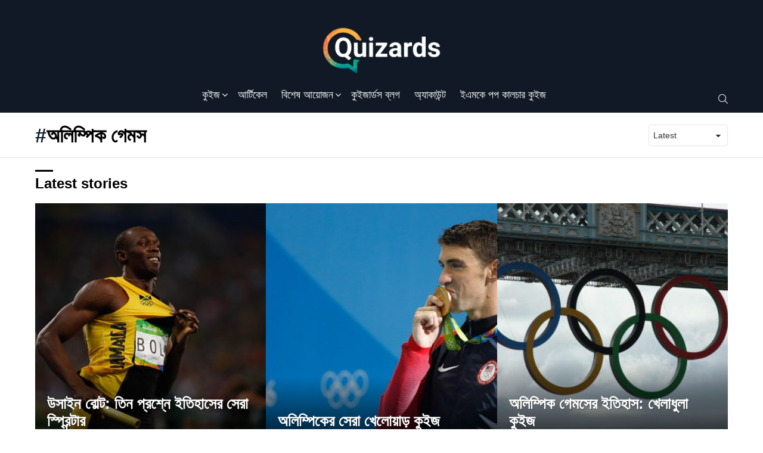

--- FILE ---
content_type: text/html; charset=UTF-8
request_url: https://www.quizards.co/tag/%E0%A6%85%E0%A6%B2%E0%A6%BF%E0%A6%AE%E0%A7%8D%E0%A6%AA%E0%A6%BF%E0%A6%95-%E0%A6%97%E0%A7%87%E0%A6%AE%E0%A6%B8/
body_size: 16975
content:
<!DOCTYPE html>
<!--[if IE 8]>
<html class="no-js g1-off-outside lt-ie10 lt-ie9" id="ie8" lang="en-US"><![endif]-->
<!--[if IE 9]>
<html class="no-js g1-off-outside lt-ie10" id="ie9" lang="en-US"><![endif]-->
<!--[if !IE]><!-->
<html class="no-js g1-off-outside" lang="en-US"><!--<![endif]-->
<head>
	<meta charset="UTF-8"/>
	<link rel="profile" href="https://gmpg.org/xfn/11"/>
	<link rel="pingback" href="https://www.quizards.co/xmlrpc.php"/>

	<meta name='robots' content='index, follow, max-image-preview:large, max-snippet:-1, max-video-preview:-1' />
	<style>img:is([sizes="auto" i], [sizes^="auto," i]) { contain-intrinsic-size: 3000px 1500px }</style>
	
<meta name="viewport" content="initial-scale=1.0, minimum-scale=1.0, height=device-height, width=device-width" />

	<!-- This site is optimized with the Yoast SEO plugin v24.7 - https://yoast.com/wordpress/plugins/seo/ -->
	<title>অলিম্পিক গেমস - Quizards</title>
	<link rel="canonical" href="https://www.quizards.co/tag/অলিম্পিক-গেমস/" />
	<meta property="og:locale" content="en_US" />
	<meta property="og:type" content="article" />
	<meta property="og:title" content="অলিম্পিক গেমস - Quizards" />
	<meta property="og:url" content="https://www.quizards.co/tag/অলিম্পিক-গেমস/" />
	<meta property="og:site_name" content="Quizards" />
	<meta property="og:image" content="https://www.quizards.co/wp-content/uploads/2017/10/quizards-cultivating-curiosity.png" />
	<meta property="og:image:width" content="750" />
	<meta property="og:image:height" content="500" />
	<meta property="og:image:type" content="image/png" />
	<meta name="twitter:card" content="summary_large_image" />
	<meta name="twitter:site" content="@quizardshome" />
	<script type="application/ld+json" class="yoast-schema-graph">{"@context":"https://schema.org","@graph":[{"@type":"CollectionPage","@id":"https://www.quizards.co/tag/%e0%a6%85%e0%a6%b2%e0%a6%bf%e0%a6%ae%e0%a7%8d%e0%a6%aa%e0%a6%bf%e0%a6%95-%e0%a6%97%e0%a7%87%e0%a6%ae%e0%a6%b8/","url":"https://www.quizards.co/tag/%e0%a6%85%e0%a6%b2%e0%a6%bf%e0%a6%ae%e0%a7%8d%e0%a6%aa%e0%a6%bf%e0%a6%95-%e0%a6%97%e0%a7%87%e0%a6%ae%e0%a6%b8/","name":"অলিম্পিক গেমস - Quizards","isPartOf":{"@id":"https://www.quizards.co/#website"},"breadcrumb":{"@id":"https://www.quizards.co/tag/%e0%a6%85%e0%a6%b2%e0%a6%bf%e0%a6%ae%e0%a7%8d%e0%a6%aa%e0%a6%bf%e0%a6%95-%e0%a6%97%e0%a7%87%e0%a6%ae%e0%a6%b8/#breadcrumb"},"inLanguage":"en-US"},{"@type":"BreadcrumbList","@id":"https://www.quizards.co/tag/%e0%a6%85%e0%a6%b2%e0%a6%bf%e0%a6%ae%e0%a7%8d%e0%a6%aa%e0%a6%bf%e0%a6%95-%e0%a6%97%e0%a7%87%e0%a6%ae%e0%a6%b8/#breadcrumb","itemListElement":[{"@type":"ListItem","position":1,"name":"Home","item":"https://www.quizards.co/"},{"@type":"ListItem","position":2,"name":"অলিম্পিক গেমস"}]},{"@type":"WebSite","@id":"https://www.quizards.co/#website","url":"https://www.quizards.co/","name":"Quizards","description":"Cultivating Curiosity","publisher":{"@id":"https://www.quizards.co/#organization"},"potentialAction":[{"@type":"SearchAction","target":{"@type":"EntryPoint","urlTemplate":"https://www.quizards.co/?s={search_term_string}"},"query-input":{"@type":"PropertyValueSpecification","valueRequired":true,"valueName":"search_term_string"}}],"inLanguage":"en-US"},{"@type":"Organization","@id":"https://www.quizards.co/#organization","name":"Funush Private Limited","url":"https://www.quizards.co/","logo":{"@type":"ImageObject","inLanguage":"en-US","@id":"https://www.quizards.co/#/schema/logo/image/","url":"https://www.quizards.co/wp-content/uploads/2021/12/cropped-Quizards-logo-Q-01.png","contentUrl":"https://www.quizards.co/wp-content/uploads/2021/12/cropped-Quizards-logo-Q-01.png","width":512,"height":512,"caption":"Funush Private Limited"},"image":{"@id":"https://www.quizards.co/#/schema/logo/image/"},"sameAs":["https://www.facebook.com/quizards.co","https://x.com/quizardshome","https://www.linkedin.com/company/quizards/"]}]}</script>
	<!-- / Yoast SEO plugin. -->


<link rel='dns-prefetch' href='//www.googletagmanager.com' />
<link rel='dns-prefetch' href='//fonts.googleapis.com' />
<link rel='preconnect' href='https://fonts.gstatic.com' />
<link rel="alternate" type="application/rss+xml" title="Quizards &raquo; Feed" href="https://www.quizards.co/feed/" />
<link rel="alternate" type="application/rss+xml" title="Quizards &raquo; Comments Feed" href="https://www.quizards.co/comments/feed/" />
<script type="text/javascript" id="wpp-js" src="https://www.quizards.co/wp-content/plugins/wordpress-popular-posts/assets/js/wpp.min.js?ver=7.3.6" data-sampling="0" data-sampling-rate="100" data-api-url="https://www.quizards.co/wp-json/wordpress-popular-posts" data-post-id="0" data-token="0913e92e87" data-lang="0" data-debug="0"></script>
<link rel="alternate" type="application/rss+xml" title="Quizards &raquo; অলিম্পিক গেমস Tag Feed" href="https://www.quizards.co/tag/%e0%a6%85%e0%a6%b2%e0%a6%bf%e0%a6%ae%e0%a7%8d%e0%a6%aa%e0%a6%bf%e0%a6%95-%e0%a6%97%e0%a7%87%e0%a6%ae%e0%a6%b8/feed/" />
<script type="text/javascript">
/* <![CDATA[ */
window._wpemojiSettings = {"baseUrl":"https:\/\/s.w.org\/images\/core\/emoji\/15.0.3\/72x72\/","ext":".png","svgUrl":"https:\/\/s.w.org\/images\/core\/emoji\/15.0.3\/svg\/","svgExt":".svg","source":{"concatemoji":"https:\/\/www.quizards.co\/wp-includes\/js\/wp-emoji-release.min.js"}};
/*! This file is auto-generated */
!function(i,n){var o,s,e;function c(e){try{var t={supportTests:e,timestamp:(new Date).valueOf()};sessionStorage.setItem(o,JSON.stringify(t))}catch(e){}}function p(e,t,n){e.clearRect(0,0,e.canvas.width,e.canvas.height),e.fillText(t,0,0);var t=new Uint32Array(e.getImageData(0,0,e.canvas.width,e.canvas.height).data),r=(e.clearRect(0,0,e.canvas.width,e.canvas.height),e.fillText(n,0,0),new Uint32Array(e.getImageData(0,0,e.canvas.width,e.canvas.height).data));return t.every(function(e,t){return e===r[t]})}function u(e,t,n){switch(t){case"flag":return n(e,"\ud83c\udff3\ufe0f\u200d\u26a7\ufe0f","\ud83c\udff3\ufe0f\u200b\u26a7\ufe0f")?!1:!n(e,"\ud83c\uddfa\ud83c\uddf3","\ud83c\uddfa\u200b\ud83c\uddf3")&&!n(e,"\ud83c\udff4\udb40\udc67\udb40\udc62\udb40\udc65\udb40\udc6e\udb40\udc67\udb40\udc7f","\ud83c\udff4\u200b\udb40\udc67\u200b\udb40\udc62\u200b\udb40\udc65\u200b\udb40\udc6e\u200b\udb40\udc67\u200b\udb40\udc7f");case"emoji":return!n(e,"\ud83d\udc26\u200d\u2b1b","\ud83d\udc26\u200b\u2b1b")}return!1}function f(e,t,n){var r="undefined"!=typeof WorkerGlobalScope&&self instanceof WorkerGlobalScope?new OffscreenCanvas(300,150):i.createElement("canvas"),a=r.getContext("2d",{willReadFrequently:!0}),o=(a.textBaseline="top",a.font="600 32px Arial",{});return e.forEach(function(e){o[e]=t(a,e,n)}),o}function t(e){var t=i.createElement("script");t.src=e,t.defer=!0,i.head.appendChild(t)}"undefined"!=typeof Promise&&(o="wpEmojiSettingsSupports",s=["flag","emoji"],n.supports={everything:!0,everythingExceptFlag:!0},e=new Promise(function(e){i.addEventListener("DOMContentLoaded",e,{once:!0})}),new Promise(function(t){var n=function(){try{var e=JSON.parse(sessionStorage.getItem(o));if("object"==typeof e&&"number"==typeof e.timestamp&&(new Date).valueOf()<e.timestamp+604800&&"object"==typeof e.supportTests)return e.supportTests}catch(e){}return null}();if(!n){if("undefined"!=typeof Worker&&"undefined"!=typeof OffscreenCanvas&&"undefined"!=typeof URL&&URL.createObjectURL&&"undefined"!=typeof Blob)try{var e="postMessage("+f.toString()+"("+[JSON.stringify(s),u.toString(),p.toString()].join(",")+"));",r=new Blob([e],{type:"text/javascript"}),a=new Worker(URL.createObjectURL(r),{name:"wpTestEmojiSupports"});return void(a.onmessage=function(e){c(n=e.data),a.terminate(),t(n)})}catch(e){}c(n=f(s,u,p))}t(n)}).then(function(e){for(var t in e)n.supports[t]=e[t],n.supports.everything=n.supports.everything&&n.supports[t],"flag"!==t&&(n.supports.everythingExceptFlag=n.supports.everythingExceptFlag&&n.supports[t]);n.supports.everythingExceptFlag=n.supports.everythingExceptFlag&&!n.supports.flag,n.DOMReady=!1,n.readyCallback=function(){n.DOMReady=!0}}).then(function(){return e}).then(function(){var e;n.supports.everything||(n.readyCallback(),(e=n.source||{}).concatemoji?t(e.concatemoji):e.wpemoji&&e.twemoji&&(t(e.twemoji),t(e.wpemoji)))}))}((window,document),window._wpemojiSettings);
/* ]]> */
</script>
<style id='wp-emoji-styles-inline-css' type='text/css'>

	img.wp-smiley, img.emoji {
		display: inline !important;
		border: none !important;
		box-shadow: none !important;
		height: 1em !important;
		width: 1em !important;
		margin: 0 0.07em !important;
		vertical-align: -0.1em !important;
		background: none !important;
		padding: 0 !important;
	}
</style>
<style id='qsm-quiz-style-inline-css' type='text/css'>


</style>
<link rel='stylesheet' id='recent_posts-cgb-style-css-css' href='https://www.quizards.co/wp-content/plugins/recent-posts-block/dist/blocks.style.build.css' type='text/css' media='all' />
<style id='classic-theme-styles-inline-css' type='text/css'>
/*! This file is auto-generated */
.wp-block-button__link{color:#fff;background-color:#32373c;border-radius:9999px;box-shadow:none;text-decoration:none;padding:calc(.667em + 2px) calc(1.333em + 2px);font-size:1.125em}.wp-block-file__button{background:#32373c;color:#fff;text-decoration:none}
</style>
<style id='global-styles-inline-css' type='text/css'>
:root{--wp--preset--aspect-ratio--square: 1;--wp--preset--aspect-ratio--4-3: 4/3;--wp--preset--aspect-ratio--3-4: 3/4;--wp--preset--aspect-ratio--3-2: 3/2;--wp--preset--aspect-ratio--2-3: 2/3;--wp--preset--aspect-ratio--16-9: 16/9;--wp--preset--aspect-ratio--9-16: 9/16;--wp--preset--color--black: #000000;--wp--preset--color--cyan-bluish-gray: #abb8c3;--wp--preset--color--white: #ffffff;--wp--preset--color--pale-pink: #f78da7;--wp--preset--color--vivid-red: #cf2e2e;--wp--preset--color--luminous-vivid-orange: #ff6900;--wp--preset--color--luminous-vivid-amber: #fcb900;--wp--preset--color--light-green-cyan: #7bdcb5;--wp--preset--color--vivid-green-cyan: #00d084;--wp--preset--color--pale-cyan-blue: #8ed1fc;--wp--preset--color--vivid-cyan-blue: #0693e3;--wp--preset--color--vivid-purple: #9b51e0;--wp--preset--gradient--vivid-cyan-blue-to-vivid-purple: linear-gradient(135deg,rgba(6,147,227,1) 0%,rgb(155,81,224) 100%);--wp--preset--gradient--light-green-cyan-to-vivid-green-cyan: linear-gradient(135deg,rgb(122,220,180) 0%,rgb(0,208,130) 100%);--wp--preset--gradient--luminous-vivid-amber-to-luminous-vivid-orange: linear-gradient(135deg,rgba(252,185,0,1) 0%,rgba(255,105,0,1) 100%);--wp--preset--gradient--luminous-vivid-orange-to-vivid-red: linear-gradient(135deg,rgba(255,105,0,1) 0%,rgb(207,46,46) 100%);--wp--preset--gradient--very-light-gray-to-cyan-bluish-gray: linear-gradient(135deg,rgb(238,238,238) 0%,rgb(169,184,195) 100%);--wp--preset--gradient--cool-to-warm-spectrum: linear-gradient(135deg,rgb(74,234,220) 0%,rgb(151,120,209) 20%,rgb(207,42,186) 40%,rgb(238,44,130) 60%,rgb(251,105,98) 80%,rgb(254,248,76) 100%);--wp--preset--gradient--blush-light-purple: linear-gradient(135deg,rgb(255,206,236) 0%,rgb(152,150,240) 100%);--wp--preset--gradient--blush-bordeaux: linear-gradient(135deg,rgb(254,205,165) 0%,rgb(254,45,45) 50%,rgb(107,0,62) 100%);--wp--preset--gradient--luminous-dusk: linear-gradient(135deg,rgb(255,203,112) 0%,rgb(199,81,192) 50%,rgb(65,88,208) 100%);--wp--preset--gradient--pale-ocean: linear-gradient(135deg,rgb(255,245,203) 0%,rgb(182,227,212) 50%,rgb(51,167,181) 100%);--wp--preset--gradient--electric-grass: linear-gradient(135deg,rgb(202,248,128) 0%,rgb(113,206,126) 100%);--wp--preset--gradient--midnight: linear-gradient(135deg,rgb(2,3,129) 0%,rgb(40,116,252) 100%);--wp--preset--font-size--small: 13px;--wp--preset--font-size--medium: 20px;--wp--preset--font-size--large: 36px;--wp--preset--font-size--x-large: 42px;--wp--preset--spacing--20: 0.44rem;--wp--preset--spacing--30: 0.67rem;--wp--preset--spacing--40: 1rem;--wp--preset--spacing--50: 1.5rem;--wp--preset--spacing--60: 2.25rem;--wp--preset--spacing--70: 3.38rem;--wp--preset--spacing--80: 5.06rem;--wp--preset--shadow--natural: 6px 6px 9px rgba(0, 0, 0, 0.2);--wp--preset--shadow--deep: 12px 12px 50px rgba(0, 0, 0, 0.4);--wp--preset--shadow--sharp: 6px 6px 0px rgba(0, 0, 0, 0.2);--wp--preset--shadow--outlined: 6px 6px 0px -3px rgba(255, 255, 255, 1), 6px 6px rgba(0, 0, 0, 1);--wp--preset--shadow--crisp: 6px 6px 0px rgba(0, 0, 0, 1);}:where(.is-layout-flex){gap: 0.5em;}:where(.is-layout-grid){gap: 0.5em;}body .is-layout-flex{display: flex;}.is-layout-flex{flex-wrap: wrap;align-items: center;}.is-layout-flex > :is(*, div){margin: 0;}body .is-layout-grid{display: grid;}.is-layout-grid > :is(*, div){margin: 0;}:where(.wp-block-columns.is-layout-flex){gap: 2em;}:where(.wp-block-columns.is-layout-grid){gap: 2em;}:where(.wp-block-post-template.is-layout-flex){gap: 1.25em;}:where(.wp-block-post-template.is-layout-grid){gap: 1.25em;}.has-black-color{color: var(--wp--preset--color--black) !important;}.has-cyan-bluish-gray-color{color: var(--wp--preset--color--cyan-bluish-gray) !important;}.has-white-color{color: var(--wp--preset--color--white) !important;}.has-pale-pink-color{color: var(--wp--preset--color--pale-pink) !important;}.has-vivid-red-color{color: var(--wp--preset--color--vivid-red) !important;}.has-luminous-vivid-orange-color{color: var(--wp--preset--color--luminous-vivid-orange) !important;}.has-luminous-vivid-amber-color{color: var(--wp--preset--color--luminous-vivid-amber) !important;}.has-light-green-cyan-color{color: var(--wp--preset--color--light-green-cyan) !important;}.has-vivid-green-cyan-color{color: var(--wp--preset--color--vivid-green-cyan) !important;}.has-pale-cyan-blue-color{color: var(--wp--preset--color--pale-cyan-blue) !important;}.has-vivid-cyan-blue-color{color: var(--wp--preset--color--vivid-cyan-blue) !important;}.has-vivid-purple-color{color: var(--wp--preset--color--vivid-purple) !important;}.has-black-background-color{background-color: var(--wp--preset--color--black) !important;}.has-cyan-bluish-gray-background-color{background-color: var(--wp--preset--color--cyan-bluish-gray) !important;}.has-white-background-color{background-color: var(--wp--preset--color--white) !important;}.has-pale-pink-background-color{background-color: var(--wp--preset--color--pale-pink) !important;}.has-vivid-red-background-color{background-color: var(--wp--preset--color--vivid-red) !important;}.has-luminous-vivid-orange-background-color{background-color: var(--wp--preset--color--luminous-vivid-orange) !important;}.has-luminous-vivid-amber-background-color{background-color: var(--wp--preset--color--luminous-vivid-amber) !important;}.has-light-green-cyan-background-color{background-color: var(--wp--preset--color--light-green-cyan) !important;}.has-vivid-green-cyan-background-color{background-color: var(--wp--preset--color--vivid-green-cyan) !important;}.has-pale-cyan-blue-background-color{background-color: var(--wp--preset--color--pale-cyan-blue) !important;}.has-vivid-cyan-blue-background-color{background-color: var(--wp--preset--color--vivid-cyan-blue) !important;}.has-vivid-purple-background-color{background-color: var(--wp--preset--color--vivid-purple) !important;}.has-black-border-color{border-color: var(--wp--preset--color--black) !important;}.has-cyan-bluish-gray-border-color{border-color: var(--wp--preset--color--cyan-bluish-gray) !important;}.has-white-border-color{border-color: var(--wp--preset--color--white) !important;}.has-pale-pink-border-color{border-color: var(--wp--preset--color--pale-pink) !important;}.has-vivid-red-border-color{border-color: var(--wp--preset--color--vivid-red) !important;}.has-luminous-vivid-orange-border-color{border-color: var(--wp--preset--color--luminous-vivid-orange) !important;}.has-luminous-vivid-amber-border-color{border-color: var(--wp--preset--color--luminous-vivid-amber) !important;}.has-light-green-cyan-border-color{border-color: var(--wp--preset--color--light-green-cyan) !important;}.has-vivid-green-cyan-border-color{border-color: var(--wp--preset--color--vivid-green-cyan) !important;}.has-pale-cyan-blue-border-color{border-color: var(--wp--preset--color--pale-cyan-blue) !important;}.has-vivid-cyan-blue-border-color{border-color: var(--wp--preset--color--vivid-cyan-blue) !important;}.has-vivid-purple-border-color{border-color: var(--wp--preset--color--vivid-purple) !important;}.has-vivid-cyan-blue-to-vivid-purple-gradient-background{background: var(--wp--preset--gradient--vivid-cyan-blue-to-vivid-purple) !important;}.has-light-green-cyan-to-vivid-green-cyan-gradient-background{background: var(--wp--preset--gradient--light-green-cyan-to-vivid-green-cyan) !important;}.has-luminous-vivid-amber-to-luminous-vivid-orange-gradient-background{background: var(--wp--preset--gradient--luminous-vivid-amber-to-luminous-vivid-orange) !important;}.has-luminous-vivid-orange-to-vivid-red-gradient-background{background: var(--wp--preset--gradient--luminous-vivid-orange-to-vivid-red) !important;}.has-very-light-gray-to-cyan-bluish-gray-gradient-background{background: var(--wp--preset--gradient--very-light-gray-to-cyan-bluish-gray) !important;}.has-cool-to-warm-spectrum-gradient-background{background: var(--wp--preset--gradient--cool-to-warm-spectrum) !important;}.has-blush-light-purple-gradient-background{background: var(--wp--preset--gradient--blush-light-purple) !important;}.has-blush-bordeaux-gradient-background{background: var(--wp--preset--gradient--blush-bordeaux) !important;}.has-luminous-dusk-gradient-background{background: var(--wp--preset--gradient--luminous-dusk) !important;}.has-pale-ocean-gradient-background{background: var(--wp--preset--gradient--pale-ocean) !important;}.has-electric-grass-gradient-background{background: var(--wp--preset--gradient--electric-grass) !important;}.has-midnight-gradient-background{background: var(--wp--preset--gradient--midnight) !important;}.has-small-font-size{font-size: var(--wp--preset--font-size--small) !important;}.has-medium-font-size{font-size: var(--wp--preset--font-size--medium) !important;}.has-large-font-size{font-size: var(--wp--preset--font-size--large) !important;}.has-x-large-font-size{font-size: var(--wp--preset--font-size--x-large) !important;}
:where(.wp-block-post-template.is-layout-flex){gap: 1.25em;}:where(.wp-block-post-template.is-layout-grid){gap: 1.25em;}
:where(.wp-block-columns.is-layout-flex){gap: 2em;}:where(.wp-block-columns.is-layout-grid){gap: 2em;}
:root :where(.wp-block-pullquote){font-size: 1.5em;line-height: 1.6;}
</style>
<link rel='stylesheet' id='contact-form-7-css' href='https://www.quizards.co/wp-content/plugins/contact-form-7/includes/css/styles.css' type='text/css' media='all' />
<link rel='stylesheet' id='jquery-magnific-popup-css' href='https://www.quizards.co/wp-content/plugins/snax/assets/js/jquery.magnific-popup/magnific-popup.css' type='text/css' media='all' />
<link rel='stylesheet' id='snax-css' href='https://www.quizards.co/wp-content/plugins/snax/css/snax.min.css' type='text/css' media='all' />
<link rel='stylesheet' id='userpro_google_font-css' href='https://fonts.googleapis.com/css?family=Roboto%3A400%2C400italic%2C700%2C700italic%2C300italic%2C300' type='text/css' media='all' />
<link rel='stylesheet' id='userpro_skin_min-css' href='https://www.quizards.co/wp-content/plugins/userpro/skins/elegant/style.css' type='text/css' media='all' />
<link rel='stylesheet' id='up_fontawesome-css' href='https://www.quizards.co/wp-content/plugins/userpro/css/up-fontawesome.css' type='text/css' media='all' />
<link rel='stylesheet' id='up_timeline_css-css' href='https://www.quizards.co/wp-content/plugins/userpro/addons/timeline/assets/css/timeline.css' type='text/css' media='all' />
<link rel='stylesheet' id='wyr-main-css' href='https://www.quizards.co/wp-content/plugins/whats-your-reaction/css/main.min.css' type='text/css' media='all' />
<link rel='stylesheet' id='mc4wp-form-basic-css' href='https://www.quizards.co/wp-content/plugins/mailchimp-for-wp/assets/css/form-basic.css' type='text/css' media='all' />
<link rel='stylesheet' id='wordpress-popular-posts-css-css' href='https://www.quizards.co/wp-content/plugins/wordpress-popular-posts/assets/css/wpp.css' type='text/css' media='all' />
<link rel='stylesheet' id='g1-main-css' href='https://www.quizards.co/wp-content/themes/bimber/css/9.0.3/styles/carmania/all-light.min.css' type='text/css' media='all' />
<link rel='stylesheet' id='bimber-google-fonts-css' href='//fonts.googleapis.com/css?family=Fira+Sans%3A400%2C300%2C500%2C600%2C700%2C900%7CFira+Sans+Condensed%3A400%2C300%2C500%2C600%2C700%2C900&#038;subset=latin%2Clatin-ext%2Ccyrillic%2Ccyrillic-ext&#038;display=swap' type='text/css' media='all' />
<link rel='stylesheet' id='bimber-dynamic-style-css' href='https://www.quizards.co/wp-content/uploads/dynamic-style-1677645276.css' type='text/css' media='all' />
<link rel='stylesheet' id='bimber-style-css' href='https://www.quizards.co/wp-content/themes/bimber-child-theme/style.css' type='text/css' media='all' />
<link rel='stylesheet' id='recent-posts-widget-with-thumbnails-public-style-css' href='https://www.quizards.co/wp-content/plugins/recent-posts-widget-with-thumbnails/public.css' type='text/css' media='all' />
<link rel='stylesheet' id='bimber-snax-extra-css' href='https://www.quizards.co/wp-content/themes/bimber/css/9.0.3/styles/carmania/snax-extra-light.min.css' type='text/css' media='all' />
<link rel='stylesheet' id='bimber-mashshare-css' href='https://www.quizards.co/wp-content/themes/bimber/css/9.0.3/styles/carmania/mashshare-light.min.css' type='text/css' media='all' />
<link rel='stylesheet' id='tmm-css' href='https://www.quizards.co/wp-content/plugins/team-members/inc/css/tmm_style.css' type='text/css' media='all' />
<script type="text/javascript" src="https://www.quizards.co/wp-includes/js/jquery/jquery.min.js" id="jquery-core-js"></script>
<script type="text/javascript" src="https://www.quizards.co/wp-includes/js/jquery/jquery-migrate.min.js" id="jquery-migrate-js"></script>
<script type="text/javascript" src="https://www.quizards.co/wp-content/themes/bimber/js/modernizr/modernizr-custom.min.js" id="modernizr-js"></script>

<!-- Google tag (gtag.js) snippet added by Site Kit -->
<!-- Google Analytics snippet added by Site Kit -->
<script type="text/javascript" src="https://www.googletagmanager.com/gtag/js?id=GT-P35H96GJ" id="google_gtagjs-js" async></script>
<script type="text/javascript" id="google_gtagjs-js-after">
/* <![CDATA[ */
window.dataLayer = window.dataLayer || [];function gtag(){dataLayer.push(arguments);}
gtag("set","linker",{"domains":["www.quizards.co"]});
gtag("js", new Date());
gtag("set", "developer_id.dZTNiMT", true);
gtag("config", "GT-P35H96GJ");
/* ]]> */
</script>
<script type="text/javascript" src="https://www.quizards.co/wp-content/plugins/userpro/addons/social/scripts/userpro-social.min.js" id="userpro_sc-js"></script>
<link rel="https://api.w.org/" href="https://www.quizards.co/wp-json/" /><link rel="alternate" title="JSON" type="application/json" href="https://www.quizards.co/wp-json/wp/v2/tags/121" /><link rel="EditURI" type="application/rsd+xml" title="RSD" href="https://www.quizards.co/xmlrpc.php?rsd" />
<link rel="preload" href="https://www.quizards.co/wp-content/plugins/g1-socials/css/iconfont/fonts/g1-socials.woff" as="font" type="font/woff" crossorigin="anonymous"><meta name="generator" content="Site Kit by Google 1.170.0" /><link rel="preload" href="https://www.quizards.co/wp-content/plugins/snax/css/snaxicon/fonts/snaxicon.woff" as="font" type="font/woff" crossorigin="anonymous">    <script type="text/javascript">
        var userpro_ajax_url = 'https://www.quizards.co/wp-admin/admin-ajax.php';
        var dateformat = 'dd-mm-yy';
    </script>
	            <style id="wpp-loading-animation-styles">@-webkit-keyframes bgslide{from{background-position-x:0}to{background-position-x:-200%}}@keyframes bgslide{from{background-position-x:0}to{background-position-x:-200%}}.wpp-widget-block-placeholder,.wpp-shortcode-placeholder{margin:0 auto;width:60px;height:3px;background:#dd3737;background:linear-gradient(90deg,#dd3737 0%,#571313 10%,#dd3737 100%);background-size:200% auto;border-radius:3px;-webkit-animation:bgslide 1s infinite linear;animation:bgslide 1s infinite linear}</style>
            	<style>
	@font-face {
		font-family: "bimber";
							src:url("https://www.quizards.co/wp-content/themes/bimber/css/9.0.3/bimber/fonts/bimber.eot");
			src:url("https://www.quizards.co/wp-content/themes/bimber/css/9.0.3/bimber/fonts/bimber.eot?#iefix") format("embedded-opentype"),
			url("https://www.quizards.co/wp-content/themes/bimber/css/9.0.3/bimber/fonts/bimber.woff") format("woff"),
			url("https://www.quizards.co/wp-content/themes/bimber/css/9.0.3/bimber/fonts/bimber.ttf") format("truetype"),
			url("https://www.quizards.co/wp-content/themes/bimber/css/9.0.3/bimber/fonts/bimber.svg#bimber") format("svg");
				font-weight: normal;
		font-style: normal;
		font-display: block;
	}
	</style>
	
<!-- Google AdSense meta tags added by Site Kit -->
<meta name="google-adsense-platform-account" content="ca-host-pub-2644536267352236">
<meta name="google-adsense-platform-domain" content="sitekit.withgoogle.com">
<!-- End Google AdSense meta tags added by Site Kit -->
<meta name="generator" content="Elementor 3.28.1; features: additional_custom_breakpoints, e_local_google_fonts; settings: css_print_method-external, google_font-enabled, font_display-optional">
			<style>
				.e-con.e-parent:nth-of-type(n+4):not(.e-lazyloaded):not(.e-no-lazyload),
				.e-con.e-parent:nth-of-type(n+4):not(.e-lazyloaded):not(.e-no-lazyload) * {
					background-image: none !important;
				}
				@media screen and (max-height: 1024px) {
					.e-con.e-parent:nth-of-type(n+3):not(.e-lazyloaded):not(.e-no-lazyload),
					.e-con.e-parent:nth-of-type(n+3):not(.e-lazyloaded):not(.e-no-lazyload) * {
						background-image: none !important;
					}
				}
				@media screen and (max-height: 640px) {
					.e-con.e-parent:nth-of-type(n+2):not(.e-lazyloaded):not(.e-no-lazyload),
					.e-con.e-parent:nth-of-type(n+2):not(.e-lazyloaded):not(.e-no-lazyload) * {
						background-image: none !important;
					}
				}
			</style>
			<link rel="icon" href="https://www.quizards.co/wp-content/uploads/2021/12/cropped-Quizards-logo-Q-01-32x32.png" sizes="32x32" />
<link rel="icon" href="https://www.quizards.co/wp-content/uploads/2021/12/cropped-Quizards-logo-Q-01-192x192.png" sizes="192x192" />
<link rel="apple-touch-icon" href="https://www.quizards.co/wp-content/uploads/2021/12/cropped-Quizards-logo-Q-01-180x180.png" />
<meta name="msapplication-TileImage" content="https://www.quizards.co/wp-content/uploads/2021/12/cropped-Quizards-logo-Q-01-270x270.png" />
	<script>if("undefined"!=typeof localStorage){var nsfwItemId=document.getElementsByName("g1:nsfw-item-id");nsfwItemId=nsfwItemId.length>0?nsfwItemId[0].getAttribute("content"):"g1_nsfw_off",window.g1SwitchNSFW=function(e){e?(localStorage.setItem(nsfwItemId,1),document.documentElement.classList.add("g1-nsfw-off")):(localStorage.removeItem(nsfwItemId),document.documentElement.classList.remove("g1-nsfw-off"))};try{var nsfwmode=localStorage.getItem(nsfwItemId);window.g1SwitchNSFW(nsfwmode)}catch(e){}}</script>
	
<script type='text/javascript' src='https://www.quizards.co/wp-content/plugins/wp-spamshield/js/jscripts.php'></script> 
</head>

<body data-rsssl=1 class="archive tag tag-121 wp-custom-logo wp-embed-responsive snax-hoverable g1-layout-stretched g1-hoverable g1-has-mobile-logo g1-sidebar-normal elementor-default elementor-kit-18760" itemscope="" itemtype="http://schema.org/WebPage" >

<div class="g1-body-inner">

	<div id="page">
		

		

					<div class="g1-row g1-row-layout-page g1-hb-row g1-hb-row-normal g1-hb-row-a g1-hb-row-1 g1-hb-boxed g1-hb-sticky-off g1-hb-shadow-off">
			<div class="g1-row-inner">
				<div class="g1-column g1-dropable">
											<div class="g1-bin-1 g1-bin-grow-off">
							<div class="g1-bin g1-bin-align-left">
															</div>
						</div>
											<div class="g1-bin-2 g1-bin-grow-off">
							<div class="g1-bin g1-bin-align-center">
															</div>
						</div>
											<div class="g1-bin-3 g1-bin-grow-off">
							<div class="g1-bin g1-bin-align-right">
															</div>
						</div>
									</div>
			</div>
			<div class="g1-row-background"></div>
		</div>
			<div class="g1-row g1-row-layout-page g1-hb-row g1-hb-row-normal g1-hb-row-b g1-hb-row-2 g1-hb-boxed g1-hb-sticky-off g1-hb-shadow-off">
			<div class="g1-row-inner">
				<div class="g1-column g1-dropable">
											<div class="g1-bin-1 g1-bin-grow-off">
							<div class="g1-bin g1-bin-align-left">
															</div>
						</div>
											<div class="g1-bin-2 g1-bin-grow-off">
							<div class="g1-bin g1-bin-align-center">
																	<div class="g1-id g1-id-desktop">
			<p class="g1-mega g1-mega-1st site-title">
	
			<a class="g1-logo-wrapper"
			   href="https://www.quizards.co/" rel="home">
									<picture class="g1-logo g1-logo-default">
						<source media="(min-width: 1025px)" srcset="https://www.quizards.co/wp-content/uploads/2022/07/Quizards-white-logo-01-1.png 2x,https://www.quizards.co/wp-content/uploads/2022/07/Quizards-white-logo-01-1.png 1x">
						<source media="(max-width: 1024px)" srcset="data:image/svg+xml,%3Csvg%20xmlns%3D%27http%3A%2F%2Fwww.w3.org%2F2000%2Fsvg%27%20viewBox%3D%270%200%20200%2070%27%2F%3E">
						<img
							src="https://www.quizards.co/wp-content/uploads/2022/07/Quizards-white-logo-01-1.png"
							width="200"
							height="70"
							alt="Quizards" />
					</picture>

												</a>

			</p>
	
    
	</div>															</div>
						</div>
											<div class="g1-bin-3 g1-bin-grow-off">
							<div class="g1-bin g1-bin-align-right">
															</div>
						</div>
									</div>
			</div>
			<div class="g1-row-background"></div>
		</div>
			<div class="g1-row g1-row-layout-page g1-hb-row g1-hb-row-normal g1-hb-row-c g1-hb-row-3 g1-hb-boxed g1-hb-sticky-off g1-hb-shadow-off">
			<div class="g1-row-inner">
				<div class="g1-column g1-dropable">
											<div class="g1-bin-1 g1-bin-grow-off">
							<div class="g1-bin g1-bin-align-left">
															</div>
						</div>
											<div class="g1-bin-2 g1-bin-grow-off">
							<div class="g1-bin g1-bin-align-center">
																	<!-- BEGIN .g1-primary-nav -->
<nav id="g1-primary-nav" class="g1-primary-nav"><ul id="g1-primary-nav-menu" class="g1-primary-nav-menu g1-menu-h"><li id="menu-item-7796" class="menu-item menu-item-type-taxonomy menu-item-object-category menu-item-has-children menu-item-g1-standard menu-item-7796"><a href="https://www.quizards.co/category/quizzes/">কুইজ</a>
<ul class="sub-menu">
	<li id="menu-item-12552" class="menu-item menu-item-type-custom menu-item-object-custom menu-item-12552"><a href="https://www.quizards.co/tag/ইতিহাস-কুইজ/">ইতিহাস</a></li>
	<li id="menu-item-12559" class="menu-item menu-item-type-custom menu-item-object-custom menu-item-12559"><a href="https://www.quizards.co/tag/ভূগোল-কুইজ/">ভূগোল</a></li>
	<li id="menu-item-12563" class="menu-item menu-item-type-custom menu-item-object-custom menu-item-12563"><a href="https://www.quizards.co/tag/সাহিত্য-কুইজ/">সাহিত্য</a></li>
	<li id="menu-item-12562" class="menu-item menu-item-type-custom menu-item-object-custom menu-item-12562"><a href="https://www.quizards.co/tag/সংস্কৃতি-কুইজ/">সংস্কৃতি ও জীবনযাপন</a></li>
	<li id="menu-item-12561" class="menu-item menu-item-type-custom menu-item-object-custom menu-item-12561"><a href="https://www.quizards.co/tag/মিথলজি-কুইজ/">মিথলজি</a></li>
	<li id="menu-item-12558" class="menu-item menu-item-type-custom menu-item-object-custom menu-item-12558"><a href="https://www.quizards.co/tag/কমিকস-কুইজ/">কমিকস</a></li>
	<li id="menu-item-12556" class="menu-item menu-item-type-custom menu-item-object-custom menu-item-12556"><a href="https://www.quizards.co/tag/চলচ্চিত্র-কুইজ/">চলচ্চিত্র</a></li>
	<li id="menu-item-12560" class="menu-item menu-item-type-custom menu-item-object-custom menu-item-12560"><a href="https://www.quizards.co/tag/মিউজিক-কুইজ/">মিউজিক</a></li>
	<li id="menu-item-12555" class="menu-item menu-item-type-custom menu-item-object-custom menu-item-12555"><a href="https://www.quizards.co/tag/টেলিভিশন-কুইজ/">টিভি ও ড্রামা</a></li>
	<li id="menu-item-12557" class="menu-item menu-item-type-custom menu-item-object-custom menu-item-12557"><a href="https://www.quizards.co/tag/বিজ্ঞান-কুইজ/">বিজ্ঞান</a></li>
	<li id="menu-item-12554" class="menu-item menu-item-type-custom menu-item-object-custom menu-item-12554"><a href="https://www.quizards.co/tag/খেলাধুলা-কুইজ/">খেলাধুলা</a></li>
	<li id="menu-item-12553" class="menu-item menu-item-type-custom menu-item-object-custom menu-item-12553"><a href="https://www.quizards.co/tag/পাঁচমিশালি-কুইজ/">পাঁচমিশালি</a></li>
</ul>
</li>
<li id="menu-item-7797" class="menu-item menu-item-type-taxonomy menu-item-object-category menu-item-g1-standard menu-item-7797"><a href="https://www.quizards.co/category/articles/">আর্টিকেল</a></li>
<li id="menu-item-21744" class="menu-item menu-item-type-custom menu-item-object-custom menu-item-has-children menu-item-g1-standard menu-item-21744"><a href="#">বিশেষ আয়োজন</a>
<ul class="sub-menu">
	<li id="menu-item-19719" class="menu-item menu-item-type-post_type menu-item-object-page menu-item-19719"><a href="https://www.quizards.co/contemoporary-facts/">চলতি বিশ্ব</a></li>
	<li id="menu-item-19234" class="menu-item menu-item-type-custom menu-item-object-custom menu-item-19234"><a href="https://amadergolpo.quizards.co/">কমিকস</a></li>
	<li id="menu-item-21029" class="menu-item menu-item-type-post_type menu-item-object-page menu-item-21029"><a href="https://www.quizards.co/empires-timeline/">সাম্রাজ্যের সময়রেখা</a></li>
</ul>
</li>
<li id="menu-item-14330" class="menu-item menu-item-type-taxonomy menu-item-object-category menu-item-g1-standard menu-item-14330"><a href="https://www.quizards.co/category/blog/">কুইজার্ডস ব্লগ</a></li>
<li id="menu-item-16243" class="menu-item menu-item-type-custom menu-item-object-custom menu-item-g1-standard menu-item-16243"><a href="https://www.quizards.co/profile/">অ্যাকাউন্ট</a></li>
<li id="menu-item-21822" class="menu-item menu-item-type-post_type menu-item-object-page menu-item-g1-standard menu-item-21822"><a href="https://www.quizards.co/emk-quizards-pop-culture-quiz/">ইএমকে পপ কালচার কুইজ</a></li>
</ul></nav><!-- END .g1-primary-nav -->
															</div>
						</div>
											<div class="g1-bin-3 g1-bin-grow-off">
							<div class="g1-bin g1-bin-align-right">
																		<div class="g1-drop g1-drop-with-anim g1-drop-before g1-drop-the-search  g1-drop-s g1-drop-icon ">
		<a class="g1-drop-toggle" href="https://www.quizards.co/?s=">
			<span class="g1-drop-toggle-icon"></span><span class="g1-drop-toggle-text">Search</span>
			<span class="g1-drop-toggle-arrow"></span>
		</a>
		<div class="g1-drop-content">
			

<div role="search" class="search-form-wrapper">
	<form method="get"
	      class="g1-searchform-tpl-default g1-searchform-ajax search-form"
	      action="https://www.quizards.co/">
		<label>
			<span class="screen-reader-text">Search for:</span>
			<input type="search" class="search-field"
			       placeholder="Search &hellip;"
			       value="" name="s"
			       title="Search for:" />
		</label>
		<button class="search-submit">Search</button>
	</form>

			<div class="g1-searches g1-searches-ajax"></div>
	</div>
		</div>
	</div>
															</div>
						</div>
									</div>
			</div>
			<div class="g1-row-background"></div>
		</div>
				<div class="g1-row g1-row-layout-page g1-hb-row g1-hb-row-mobile g1-hb-row-a g1-hb-row-1 g1-hb-boxed g1-hb-sticky-off g1-hb-shadow-off">
			<div class="g1-row-inner">
				<div class="g1-column g1-dropable">
											<div class="g1-bin-1 g1-bin-grow-off">
							<div class="g1-bin g1-bin-align-left">
															</div>
						</div>
											<div class="g1-bin-2 g1-bin-grow-on">
							<div class="g1-bin g1-bin-align-center">
															</div>
						</div>
											<div class="g1-bin-3 g1-bin-grow-off">
							<div class="g1-bin g1-bin-align-right">
															</div>
						</div>
									</div>
			</div>
			<div class="g1-row-background"></div>
		</div>
			<div class="g1-row g1-row-layout-page g1-hb-row g1-hb-row-mobile g1-hb-row-b g1-hb-row-2 g1-hb-boxed g1-hb-sticky-off g1-hb-shadow-off">
			<div class="g1-row-inner">
				<div class="g1-column g1-dropable">
											<div class="g1-bin-1 g1-bin-grow-off">
							<div class="g1-bin g1-bin-align-left">
															</div>
						</div>
											<div class="g1-bin-2 g1-bin-grow-on">
							<div class="g1-bin g1-bin-align-center">
															</div>
						</div>
											<div class="g1-bin-3 g1-bin-grow-off">
							<div class="g1-bin g1-bin-align-right">
															</div>
						</div>
									</div>
			</div>
			<div class="g1-row-background"></div>
		</div>
				<div class="g1-sticky-top-wrapper g1-hb-row-3">
				<div class="g1-row g1-row-layout-page g1-hb-row g1-hb-row-mobile g1-hb-row-c g1-hb-row-3 g1-hb-boxed g1-hb-sticky-on g1-hb-shadow-off">
			<div class="g1-row-inner">
				<div class="g1-column g1-dropable">
											<div class="g1-bin-1 g1-bin-grow-off">
							<div class="g1-bin g1-bin-align-left">
																		<a class="g1-hamburger g1-hamburger-show g1-hamburger-s  " href="#">
		<span class="g1-hamburger-icon"></span>
			<span class="g1-hamburger-label
			g1-hamburger-label-hidden			">Menu</span>
	</a>
															</div>
						</div>
											<div class="g1-bin-2 g1-bin-grow-on">
							<div class="g1-bin g1-bin-align-center">
																	<div class="g1-id g1-id-mobile">
			<p class="g1-mega g1-mega-1st site-title">
	
		<a class="g1-logo-wrapper"
		   href="https://www.quizards.co/" rel="home">
							<picture class="g1-logo g1-logo-default">
					<source media="(max-width: 1024px)" srcset="https://www.quizards.co/wp-content/uploads/2022/07/Quizards-white-logo-01-1.png 2x,https://www.quizards.co/wp-content/uploads/2022/07/Quizards-white-logo-01-1.png 1x">
					<source media="(min-width: 1025px)" srcset="data:image/svg+xml,%3Csvg%20xmlns%3D%27http%3A%2F%2Fwww.w3.org%2F2000%2Fsvg%27%20viewBox%3D%270%200%20185%2070%27%2F%3E">
					<img
						src="https://www.quizards.co/wp-content/uploads/2022/07/Quizards-white-logo-01-1.png"
						width="185"
						height="70"
						alt="Quizards" />
				</picture>

									</a>

			</p>
	
    
	</div>															</div>
						</div>
											<div class="g1-bin-3 g1-bin-grow-off">
							<div class="g1-bin g1-bin-align-right">
																		<div class="g1-drop g1-drop-with-anim g1-drop-before g1-drop-the-search  g1-drop-s g1-drop-icon ">
		<a class="g1-drop-toggle" href="https://www.quizards.co/?s=">
			<span class="g1-drop-toggle-icon"></span><span class="g1-drop-toggle-text">Search</span>
			<span class="g1-drop-toggle-arrow"></span>
		</a>
		<div class="g1-drop-content">
			

<div role="search" class="search-form-wrapper">
	<form method="get"
	      class="g1-searchform-tpl-default g1-searchform-ajax search-form"
	      action="https://www.quizards.co/">
		<label>
			<span class="screen-reader-text">Search for:</span>
			<input type="search" class="search-field"
			       placeholder="Search &hellip;"
			       value="" name="s"
			       title="Search for:" />
		</label>
		<button class="search-submit">Search</button>
	</form>

			<div class="g1-searches g1-searches-ajax"></div>
	</div>
		</div>
	</div>
															</div>
						</div>
									</div>
			</div>
			<div class="g1-row-background"></div>
		</div>
			</div>
	
		
		



		

	<div id="primary" class="g1-primary-max">
		<div id="content" role="main">

			
<header class="page-header page-header-01 archive-header archive-header-modifiable g1-row g1-row-layout-page">
	<div class="g1-row-inner">
		<div class="g1-column">
			
			<div class="g1-archive-header-text">
				<h1 class="g1-alpha g1-alpha-2nd page-title archive-title">অলিম্পিক গেমস</h1>
									</div>


				<div class="g1-archive-filter">
		<select id="g1-archive-filter-select">
							<option data-g1-archive-filter-url='/tag/%E0%A6%85%E0%A6%B2%E0%A6%BF%E0%A6%AE%E0%A7%8D%E0%A6%AA%E0%A6%BF%E0%A6%95-%E0%A6%97%E0%A7%87%E0%A6%AE%E0%A6%B8/?order=newest' value="newest"  selected='selected'>Latest</option>
							<option data-g1-archive-filter-url='/tag/%E0%A6%85%E0%A6%B2%E0%A6%BF%E0%A6%AE%E0%A7%8D%E0%A6%AA%E0%A6%BF%E0%A6%95-%E0%A6%97%E0%A7%87%E0%A6%AE%E0%A6%B8/?order=oldest' value="oldest" >Oldest</option>
							<option data-g1-archive-filter-url='/tag/%E0%A6%85%E0%A6%B2%E0%A6%BF%E0%A6%AE%E0%A7%8D%E0%A6%AA%E0%A6%BF%E0%A6%95-%E0%A6%97%E0%A7%87%E0%A6%AE%E0%A6%B8/?order=most_commented' value="most_commented" >Most Discussed</option>
							<option data-g1-archive-filter-url='/tag/%E0%A6%85%E0%A6%B2%E0%A6%BF%E0%A6%AE%E0%A7%8D%E0%A6%AA%E0%A6%BF%E0%A6%95-%E0%A6%97%E0%A7%87%E0%A6%AE%E0%A6%B8/?order=most_views' value="most_views" >Most Viewed</option>
							<option data-g1-archive-filter-url='/tag/%E0%A6%85%E0%A6%B2%E0%A6%BF%E0%A6%AE%E0%A7%8D%E0%A6%AA%E0%A6%BF%E0%A6%95-%E0%A6%97%E0%A7%87%E0%A6%AE%E0%A6%B8/?order=most_upvotes' value="most_upvotes" >Most Upvoted</option>
					</select>
	</div>
				</div>
	</div>
	<div class="g1-row-background">
	</div>
</header>

			



	<section class="g1-row g1-row-layout-page archive-featured archive-featured-with-title">
		<div class="g1-row-inner">
			<div class="g1-column">
				<h2 class="g1-beta g1-beta-2nd archive-featured-title"><span><strong>Latest stories</strong></span></h2>
				<div class="g1-mosaic g1-mosaic-3-3-3">
					
						<div class="g1-mosaic-item g1-mosaic-item-1">
							
<article class="entry-tpl-tile g1-dark post-13922 post type-post status-publish format-standard has-post-thumbnail category-articles category-featured tag-121 tag-290">
	<div class="entry-featured-media " ><a title="উসাইন বোল্ট: তিন প্রশ্নে ইতিহাসের সেরা স্প্রিন্টার" class="g1-frame" href="https://www.quizards.co/%e0%a6%89%e0%a6%b8%e0%a6%be%e0%a6%87%e0%a6%a8-%e0%a6%ac%e0%a7%8b%e0%a6%b2%e0%a7%8d%e0%a6%9f/"><div class="g1-frame-inner"><img fetchpriority="high" width="639" height="426" src="https://www.quizards.co/wp-content/uploads/2017/08/u-b-j-s-quizards.jpg" class="attachment-bimber-tile size-bimber-tile wp-post-image" alt="উসাইন বোল্ট - কুইজার্ডস" decoding="async" srcset="https://www.quizards.co/wp-content/uploads/2017/08/u-b-j-s-quizards.jpg 750w, https://www.quizards.co/wp-content/uploads/2017/08/u-b-j-s-quizards-600x400.jpg 600w, https://www.quizards.co/wp-content/uploads/2017/08/u-b-j-s-quizards-300x200.jpg 300w, https://www.quizards.co/wp-content/uploads/2017/08/u-b-j-s-quizards-696x464.jpg 696w, https://www.quizards.co/wp-content/uploads/2017/08/u-b-j-s-quizards-630x420.jpg 630w" sizes="(max-width: 639px) 100vw, 639px" /><span class="g1-frame-icon g1-frame-icon-"></span></div></a></div>
	<div class="entry-body">
		<header class="entry-header">
			<div class="entry-before-title">

				
							</div>

			<h3 class="g1-gamma g1-gamma-1st entry-title"><a href="https://www.quizards.co/%e0%a6%89%e0%a6%b8%e0%a6%be%e0%a6%87%e0%a6%a8-%e0%a6%ac%e0%a7%8b%e0%a6%b2%e0%a7%8d%e0%a6%9f/" rel="bookmark">উসাইন বোল্ট: তিন প্রশ্নে ইতিহাসের সেরা স্প্রিন্টার</a></h3>
		</header>

			</div>
</article>
						</div>

					
						<div class="g1-mosaic-item g1-mosaic-item-2">
							
<article class="entry-tpl-tile g1-dark post-12715 post type-post status-publish format-standard has-post-thumbnail category-quizzes category-featured tag-121 tag-84">
	<div class="entry-featured-media " ><a title="অলিম্পিকের সেরা খেলোয়াড় কুইজ" class="g1-frame" href="https://www.quizards.co/%e0%a6%85%e0%a6%b2%e0%a6%bf%e0%a6%ae%e0%a7%8d%e0%a6%aa%e0%a6%bf%e0%a6%95%e0%a7%87%e0%a6%b0-%e0%a6%b8%e0%a7%87%e0%a6%b0%e0%a6%be-%e0%a6%96%e0%a7%87%e0%a6%b2%e0%a7%8b%e0%a7%9f%e0%a6%be%e0%a7%9c-%e0%a6%95%e0%a7%81%e0%a6%87%e0%a6%9c/"><div class="g1-frame-inner"><img width="639" height="426" src="https://www.quizards.co/wp-content/uploads/2018/02/মাইকেল-ফেলপস.jpg" class="attachment-bimber-tile size-bimber-tile wp-post-image" alt="মাইকেল ফেলপস: ২০১৬ অলিম্পিকের সেরা খেলোয়াড় - কুইজার্ডস (Quizards)" decoding="async" srcset="https://www.quizards.co/wp-content/uploads/2018/02/মাইকেল-ফেলপস.jpg 750w, https://www.quizards.co/wp-content/uploads/2018/02/মাইকেল-ফেলপস-600x400.jpg 600w, https://www.quizards.co/wp-content/uploads/2018/02/মাইকেল-ফেলপস-300x200.jpg 300w, https://www.quizards.co/wp-content/uploads/2018/02/মাইকেল-ফেলপস-696x464.jpg 696w, https://www.quizards.co/wp-content/uploads/2018/02/মাইকেল-ফেলপস-630x420.jpg 630w" sizes="(max-width: 639px) 100vw, 639px" /><span class="g1-frame-icon g1-frame-icon-"></span></div></a></div>
	<div class="entry-body">
		<header class="entry-header">
			<div class="entry-before-title">

				
							</div>

			<h3 class="g1-gamma g1-gamma-1st entry-title"><a href="https://www.quizards.co/%e0%a6%85%e0%a6%b2%e0%a6%bf%e0%a6%ae%e0%a7%8d%e0%a6%aa%e0%a6%bf%e0%a6%95%e0%a7%87%e0%a6%b0-%e0%a6%b8%e0%a7%87%e0%a6%b0%e0%a6%be-%e0%a6%96%e0%a7%87%e0%a6%b2%e0%a7%8b%e0%a7%9f%e0%a6%be%e0%a7%9c-%e0%a6%95%e0%a7%81%e0%a6%87%e0%a6%9c/" rel="bookmark">অলিম্পিকের সেরা খেলোয়াড় কুইজ</a></h3>
		</header>

			</div>
</article>
						</div>

					
						<div class="g1-mosaic-item g1-mosaic-item-3">
							
<article class="entry-tpl-tile g1-dark post-4591 post type-post status-publish format-standard has-post-thumbnail category-quizzes tag-121 tag-84">
	<div class="entry-featured-media " ><a title="অলিম্পিক গেমসের ইতিহাস: খেলাধুলা কুইজ" class="g1-frame" href="https://www.quizards.co/olympic-history-quiz/"><div class="g1-frame-inner"><img width="639" height="426" src="https://www.quizards.co/wp-content/uploads/2016/09/olympic-history-quiz-quizards.jpg" class="attachment-bimber-tile size-bimber-tile wp-post-image" alt="অলিম্পিক ইতিহাস কুইজ - কুইজার্ডস" decoding="async" srcset="https://www.quizards.co/wp-content/uploads/2016/09/olympic-history-quiz-quizards.jpg 750w, https://www.quizards.co/wp-content/uploads/2016/09/olympic-history-quiz-quizards-600x400.jpg 600w, https://www.quizards.co/wp-content/uploads/2016/09/olympic-history-quiz-quizards-300x200.jpg 300w, https://www.quizards.co/wp-content/uploads/2016/09/olympic-history-quiz-quizards-696x464.jpg 696w, https://www.quizards.co/wp-content/uploads/2016/09/olympic-history-quiz-quizards-630x420.jpg 630w" sizes="(max-width: 639px) 100vw, 639px" /><span class="g1-frame-icon g1-frame-icon-"></span></div></a></div>
	<div class="entry-body">
		<header class="entry-header">
			<div class="entry-before-title">

				
							</div>

			<h3 class="g1-gamma g1-gamma-1st entry-title"><a href="https://www.quizards.co/olympic-history-quiz/" rel="bookmark">অলিম্পিক গেমসের ইতিহাস: খেলাধুলা কুইজ</a></h3>
		</header>

			</div>
</article>
						</div>

									</div>
			</div>
		</div>
		<div class="g1-row-background">
		</div>
	</section>

	
	

<div class="page-body g1-row g1-row-layout-page g1-row-padding-m">
	<div class="g1-row-inner">
		<div class="g1-column">

			
		</div>
	</div>
	<div class="g1-row-background">
	</div>
</div>

		</div><!-- #content -->
	</div><!-- #primary -->


	
<div class=" g1-prefooter g1-prefooter-3cols g1-row g1-row-layout-page">
	<div class="g1-row-inner">

		<div class="g1-column g1-column-1of3">
			<aside id="text-2" class="widget widget_text"><header><h2 class="g1-delta g1-delta-2nd widgettitle"><span>সতর্কতা</span></h2></header>			<div class="textwidget"><p>কুইজার্ডস বাংলাদেশ ভিত্তিক একটি ইনফোটেইনমেন্ট প্ল্যাটফর্ম। আমরা চেষ্টা করি বিভিন্ন বিষয়ে নির্ভুল তথ্য প্রদানের চেষ্টা করে। কিন্তু কোন বিষয়ে আমাদের তথ্যে কোন অসংগতি বা ভুল চোখে পড়লে আমাদেরকে &#x65;&#x64;&#x69;&#x74;&#x6f;&#114;&#64;quiza&#x72;&#x64;&#x73;&#x2e;&#x63;&#x6f; ইমেইলে জানানোর জন্য অনুরোধ জানানো হচ্ছে।</p>
</div>
		</aside><aside id="g1_socials-6" class="widget widget_g1_socials"><header><h2 class="g1-delta g1-delta-2nd widgettitle"><span>সামাজিক যোগাযোগ মাধ্যমে ফলো করুন</span></h2></header><ul id="g1-social-icons-1" class="g1-socials-items g1-socials-items-tpl-grid">
			<li class="g1-socials-item g1-socials-item-facebook">
	   <a class="g1-socials-item-link" href="https://www.facebook.com/quizards.co" target="_blank" rel="noopener">
		   <span class="g1-socials-item-icon g1-socials-item-icon-48 g1-socials-item-icon-original g1-socials-item-icon-facebook"></span>
		   <span class="g1-socials-item-tooltip">
			   <span class="g1-socials-item-tooltip-inner">facebook</span>
		   </span>
	   </a>
	</li>
			<li class="g1-socials-item g1-socials-item-instagram">
	   <a class="g1-socials-item-link" href="https://www.instagram.com/quizards_bd/" target="_blank" rel="noopener">
		   <span class="g1-socials-item-icon g1-socials-item-icon-48 g1-socials-item-icon-original g1-socials-item-icon-instagram"></span>
		   <span class="g1-socials-item-tooltip">
			   <span class="g1-socials-item-tooltip-inner">instagram</span>
		   </span>
	   </a>
	</li>
			<li class="g1-socials-item g1-socials-item-linkedin">
	   <a class="g1-socials-item-link" href="https://www.linkedin.com/company/quizards/" target="_blank" rel="noopener">
		   <span class="g1-socials-item-icon g1-socials-item-icon-48 g1-socials-item-icon-original g1-socials-item-icon-linkedin"></span>
		   <span class="g1-socials-item-tooltip">
			   <span class="g1-socials-item-tooltip-inner">linkedin</span>
		   </span>
	   </a>
	</li>
			<li class="g1-socials-item g1-socials-item-youtube">
	   <a class="g1-socials-item-link" href="https://www.youtube.com/@Quizards" target="_blank" rel="noopener">
		   <span class="g1-socials-item-icon g1-socials-item-icon-48 g1-socials-item-icon-original g1-socials-item-icon-youtube"></span>
		   <span class="g1-socials-item-tooltip">
			   <span class="g1-socials-item-tooltip-inner">youtube</span>
		   </span>
	   </a>
	</li>
	</ul>
</aside>		</div>

		<div class="g1-column g1-column-1of3">
			<aside id="mc4wp_form_widget-9" class="widget widget_mc4wp_form_widget"><header><h2 class="g1-delta g1-delta-2nd widgettitle"><span>Newsletter</span></h2></header><script>(function() {
	window.mc4wp = window.mc4wp || {
		listeners: [],
		forms: {
			on: function(evt, cb) {
				window.mc4wp.listeners.push(
					{
						event   : evt,
						callback: cb
					}
				);
			}
		}
	}
})();
</script><!-- Mailchimp for WordPress v4.10.2 - https://wordpress.org/plugins/mailchimp-for-wp/ --><form id="mc4wp-form-1" class="mc4wp-form mc4wp-form-11072 mc4wp-form-basic" method="post" data-id="11072" data-name="কুইজার্ডস" ><p class="g1-alpha g1-alpha-1st">কুইজার্ডসের নতুন কন্টেন্টগুলোর আপডেট পেতে চাইলে...</p><div class="mc4wp-form-fields"><p>
    <label>আপনার ইমেইল</label>
    <input type="email" name="EMAIL" value="" required>
</p>

<p>
    <input type="submit" value="ইমেইল পেতে রাজী!">
</p></div><label style="display: none !important;">Leave this field empty if you're human: <input type="text" name="_mc4wp_honeypot" value="" tabindex="-1" autocomplete="off" /></label><input type="hidden" name="_mc4wp_timestamp" value="1769066884" /><input type="hidden" name="_mc4wp_form_id" value="11072" /><input type="hidden" name="_mc4wp_form_element_id" value="mc4wp-form-1" /><div class="mc4wp-response"></div><p class="g1-meta g1-newsletter-privacy">Don't worry, we don't spam</p></form><!-- / Mailchimp for WordPress Plugin --></aside>		</div>

		<div class="g1-column g1-column-1of3">
			<aside id="text-4" class="widget widget_text"><header><h2 class="g1-delta g1-delta-2nd widgettitle"><span>সম্পাদক ও প্রতিষ্ঠাতা</span></h2></header>			<div class="textwidget"><p>সম্পাদক: আকিব মো. সাতিল</p>
<p>প্রতিষ্ঠাতা: সাজ্জাদ হোসেন মুকিত, দিপেশ দেওয়ান ও বিশ্বামিত্র চৌধুরী</p>
</div>
		</aside>		</div>

	</div>
	<div class="g1-row-background">
		<div class="g1-row-background-media">
		</div>
	</div>
</div><!-- .g1-prefooter -->

		<div class="g1-footer g1-row g1-row-layout-page">
			<div class="g1-row-inner">
				<div class="g1-column">

					<p class="g1-footer-text">Email: editor@quizards.co</p>

					
					<nav id="g1-footer-nav" class="g1-footer-nav"><ul id="g1-footer-nav-menu" class=""><li id="menu-item-8169" class="menu-item menu-item-type-post_type menu-item-object-page menu-item-8169"><a href="https://www.quizards.co/about-us/">আমাদের কথা</a></li>
<li id="menu-item-14407" class="menu-item menu-item-type-post_type menu-item-object-page menu-item-14407"><a href="https://www.quizards.co/contributors/">আমাদের কন্ট্রিবিউটরেরা</a></li>
<li id="menu-item-8167" class="menu-item menu-item-type-post_type menu-item-object-page menu-item-8167"><a href="https://www.quizards.co/terms-of-service/">নীতিমালা</a></li>
<li id="menu-item-8166" class="menu-item menu-item-type-post_type menu-item-object-page menu-item-privacy-policy menu-item-8166"><a rel="privacy-policy" href="https://www.quizards.co/privacy-policy/">গোপনীয়তা নীতি</a></li>
<li id="menu-item-11324" class="menu-item menu-item-type-post_type menu-item-object-page menu-item-11324"><a href="https://www.quizards.co/contact-us/">যোগাযোগ</a></li>
</ul></nav>
					
				</div><!-- .g1-column -->
			</div>
			<div class="g1-row-background">
			</div>
		</div><!-- .g1-row -->

					<a href="#page" class="g1-back-to-top">Back to Top</a>
						</div><!-- #page -->

<div class="g1-canvas-overlay">
</div>

</div><!-- .g1-body-inner -->

<div id="g1-breakpoint-desktop">
</div>


<div class="g1-canvas g1-canvas-global g1-canvas-no-js">
	<div class="g1-canvas-inner">
		<div class="g1-canvas-content">
			<a class="g1-canvas-toggle" href="#">Close</a>

			

<div role="search" class="search-form-wrapper">
	<form method="get"
	      class="g1-searchform-tpl-default search-form"
	      action="https://www.quizards.co/">
		<label>
			<span class="screen-reader-text">Search for:</span>
			<input type="search" class="search-field"
			       placeholder="Search &hellip;"
			       value="" name="s"
			       title="Search for:" />
		</label>
		<button class="search-submit">Search</button>
	</form>

	</div>
	<!-- BEGIN .g1-primary-nav -->
	<nav id="g1-canvas-primary-nav" class="g1-primary-nav"><ul id="g1-canvas-primary-nav-menu" class="g1-primary-nav-menu g1-menu-v"><li class="menu-item menu-item-type-taxonomy menu-item-object-category menu-item-has-children menu-item-7796"><a href="https://www.quizards.co/category/quizzes/">কুইজ</a>
<ul class="sub-menu">
	<li class="menu-item menu-item-type-custom menu-item-object-custom menu-item-12552"><a href="https://www.quizards.co/tag/ইতিহাস-কুইজ/">ইতিহাস</a></li>
	<li class="menu-item menu-item-type-custom menu-item-object-custom menu-item-12559"><a href="https://www.quizards.co/tag/ভূগোল-কুইজ/">ভূগোল</a></li>
	<li class="menu-item menu-item-type-custom menu-item-object-custom menu-item-12563"><a href="https://www.quizards.co/tag/সাহিত্য-কুইজ/">সাহিত্য</a></li>
	<li class="menu-item menu-item-type-custom menu-item-object-custom menu-item-12562"><a href="https://www.quizards.co/tag/সংস্কৃতি-কুইজ/">সংস্কৃতি ও জীবনযাপন</a></li>
	<li class="menu-item menu-item-type-custom menu-item-object-custom menu-item-12561"><a href="https://www.quizards.co/tag/মিথলজি-কুইজ/">মিথলজি</a></li>
	<li class="menu-item menu-item-type-custom menu-item-object-custom menu-item-12558"><a href="https://www.quizards.co/tag/কমিকস-কুইজ/">কমিকস</a></li>
	<li class="menu-item menu-item-type-custom menu-item-object-custom menu-item-12556"><a href="https://www.quizards.co/tag/চলচ্চিত্র-কুইজ/">চলচ্চিত্র</a></li>
	<li class="menu-item menu-item-type-custom menu-item-object-custom menu-item-12560"><a href="https://www.quizards.co/tag/মিউজিক-কুইজ/">মিউজিক</a></li>
	<li class="menu-item menu-item-type-custom menu-item-object-custom menu-item-12555"><a href="https://www.quizards.co/tag/টেলিভিশন-কুইজ/">টিভি ও ড্রামা</a></li>
	<li class="menu-item menu-item-type-custom menu-item-object-custom menu-item-12557"><a href="https://www.quizards.co/tag/বিজ্ঞান-কুইজ/">বিজ্ঞান</a></li>
	<li class="menu-item menu-item-type-custom menu-item-object-custom menu-item-12554"><a href="https://www.quizards.co/tag/খেলাধুলা-কুইজ/">খেলাধুলা</a></li>
	<li class="menu-item menu-item-type-custom menu-item-object-custom menu-item-12553"><a href="https://www.quizards.co/tag/পাঁচমিশালি-কুইজ/">পাঁচমিশালি</a></li>
</ul>
</li>
<li class="menu-item menu-item-type-taxonomy menu-item-object-category menu-item-7797"><a href="https://www.quizards.co/category/articles/">আর্টিকেল</a></li>
<li class="menu-item menu-item-type-custom menu-item-object-custom menu-item-has-children menu-item-21744"><a href="#">বিশেষ আয়োজন</a>
<ul class="sub-menu">
	<li class="menu-item menu-item-type-post_type menu-item-object-page menu-item-19719"><a href="https://www.quizards.co/contemoporary-facts/">চলতি বিশ্ব</a></li>
	<li class="menu-item menu-item-type-custom menu-item-object-custom menu-item-19234"><a href="https://amadergolpo.quizards.co/">কমিকস</a></li>
	<li class="menu-item menu-item-type-post_type menu-item-object-page menu-item-21029"><a href="https://www.quizards.co/empires-timeline/">সাম্রাজ্যের সময়রেখা</a></li>
</ul>
</li>
<li class="menu-item menu-item-type-taxonomy menu-item-object-category menu-item-14330"><a href="https://www.quizards.co/category/blog/">কুইজার্ডস ব্লগ</a></li>
<li class="menu-item menu-item-type-custom menu-item-object-custom menu-item-16243"><a href="https://www.quizards.co/profile/">অ্যাকাউন্ট</a></li>
<li class="menu-item menu-item-type-post_type menu-item-object-page menu-item-21822"><a href="https://www.quizards.co/emk-quizards-pop-culture-quiz/">ইএমকে পপ কালচার কুইজ</a></li>
</ul></nav>		<!-- END .g1-primary-nav -->
		
			<nav class="g1-quick-nav g1-quick-nav-short">
			<ul class="g1-quick-nav-menu g1-menu g1-menu-v g1-menu-with-icons">
				
				                    						<li class="menu-item menu-item-type-g1-latest ">
							<a href="https://www.quizards.co">
								<span class="entry-flag entry-flag-latest"></span>
								Latest							</a>
						</li>
					
											<li class="menu-item menu-item-type-g1-popular ">
							<a href="https://www.quizards.co/popular/">
								<span class="entry-flag entry-flag-popular"></span>
								Popular							</a>
						</li>
					
					
					
							</ul>
		</nav>
	<ul id="g1-social-icons-2" class="g1-socials-items g1-socials-items-tpl-grid g1-socials-s">
			<li class="g1-socials-item g1-socials-item-facebook">
	   <a class="g1-socials-item-link" href="https://www.facebook.com/quizards.co" target="_blank" rel="noopener">
		   <span class="g1-socials-item-icon g1-socials-item-icon-48 g1-socials-item-icon-text g1-socials-item-icon-facebook"></span>
		   <span class="g1-socials-item-tooltip">
			   <span class="g1-socials-item-tooltip-inner">facebook</span>
		   </span>
	   </a>
	</li>
			<li class="g1-socials-item g1-socials-item-instagram">
	   <a class="g1-socials-item-link" href="https://www.instagram.com/quizards_bd/" target="_blank" rel="noopener">
		   <span class="g1-socials-item-icon g1-socials-item-icon-48 g1-socials-item-icon-text g1-socials-item-icon-instagram"></span>
		   <span class="g1-socials-item-tooltip">
			   <span class="g1-socials-item-tooltip-inner">instagram</span>
		   </span>
	   </a>
	</li>
			<li class="g1-socials-item g1-socials-item-linkedin">
	   <a class="g1-socials-item-link" href="https://www.linkedin.com/company/quizards/" target="_blank" rel="noopener">
		   <span class="g1-socials-item-icon g1-socials-item-icon-48 g1-socials-item-icon-text g1-socials-item-icon-linkedin"></span>
		   <span class="g1-socials-item-tooltip">
			   <span class="g1-socials-item-tooltip-inner">linkedin</span>
		   </span>
	   </a>
	</li>
			<li class="g1-socials-item g1-socials-item-youtube">
	   <a class="g1-socials-item-link" href="https://www.youtube.com/@Quizards" target="_blank" rel="noopener">
		   <span class="g1-socials-item-icon g1-socials-item-icon-48 g1-socials-item-icon-text g1-socials-item-icon-youtube"></span>
		   <span class="g1-socials-item-tooltip">
			   <span class="g1-socials-item-tooltip-inner">youtube</span>
		   </span>
	   </a>
	</li>
	</ul>
					<a class="g1-button g1-button-m g1-button-solid snax-button snax-button-create"
		href="https://www.quizards.co/frontend-submission/">Add post</a>
				</div>
							<div class="g1-canvas-background">
			</div>
			</div>
</div>
	<div id="snax-popup-content" class="snax white-popup mfp-hide">
		
<div class="snax-login-tab snax-tab-active">

	<h2 class="g1-alpha">Log In</h2>

	
	
	
	
		
		<h4 class="snax-form-legend snax-form-legend-sign-in">Sign In</h4>

		<div class="snax-login-form">
			<form name="loginform-in-popup" id="loginform-in-popup" action="https://www.quizards.co/wp-login.php" method="post"><div class="snax-validation-error snax-login-error-message"></div><p class="login-username">
				<label for="user_login">Username or Email Address</label>
				<input type="text" name="log" id="user_login" autocomplete="username" class="input" value="" size="20" />
			</p><p class="login-password">
				<label for="user_pass">Password</label>
				<input type="password" name="pwd" id="user_pass" autocomplete="current-password" spellcheck="false" class="input" value="" size="20" />
			</p><div id="snax-login-recaptcha"></div><p class="login-remember"><label><input name="rememberme" type="checkbox" id="rememberme" value="forever" /> Remember Me</label></p><p class="login-submit">
				<input type="submit" name="wp-submit" id="wp-submit" class="button button-primary" value="Log In" />
				<input type="hidden" name="redirect_to" value="https://www.quizards.co/tag/%E0%A6%85%E0%A6%B2%E0%A6%BF%E0%A6%AE%E0%A7%8D%E0%A6%AA%E0%A6%BF%E0%A6%95-%E0%A6%97%E0%A7%87%E0%A6%AE%E0%A6%B8/" />
			</p></form>		</div>

		<a class="snax-link-forgot-pass" href="https://www.quizards.co/?snax_login_popup=forgot_password">Forgot password?</a>

					<p class="snax-form-tip snax-form-tip-register">Don&#039;t have an account? <a
					href="https://www.quizards.co/wp-login.php?action=register">Register</a>
			</p>
		
	
	
</div>

<div class="snax-forgot-pass-tab snax-tab-inactive">

	<h2 class="g1-alpha g1-alpha-2nd">Forgot password?</h2>

	<p>
		Enter your account data and we will send you a link to reset your password.	</p>

	
	<div class="snax-forgot-pass-form">
		<form name="lostpasswordform" id="lostpasswordform" action="https://www.quizards.co/wp-login.php?action=lostpassword" method="post">
			<div class="snax-validation-error snax-forgot-pass-error-message"></div>
			<div class="snax-validation-error snax-forgot-pass-success-message"></div>
			<p class="forgot-username">
				<label for="user_login">Username or Email Address</label>
				<input type="text" name="user_login" id="forgot-user_login" class="input" value="" size="20" placeholder="Username or Email Address" />
			</p>
			
			<input type="hidden" name="redirect_to" value="https://www.quizards.co/tag/%E0%A6%85%E0%A6%B2%E0%A6%BF%E0%A6%AE%E0%A7%8D%E0%A6%AA%E0%A6%BF%E0%A6%95-%E0%A6%97%E0%A7%87%E0%A6%AE%E0%A6%B8/" />
			<p class="forgot-submit">
				<input type="submit" name="wp-submit" id="forgot-wp-submit" class="button button-primary button-large" value="Reset Password" />
			</p>

			<a href="#" class="snax-back-to-login-tab">Back to Login</a>
		</form>
	</div>

	
</div>

<div class="snax-reset-tab snax-tab-inactive">

	<div class="snax-reset-pass-form">
		<h2>Your password reset link appears to be invalid or expired.</h2>
	</div>


</div>

<div class="snax-gdpr-tab snax-tab-inactive">

	<h2 class="g1-alpha">Log in</h2>

	<h3 class="g1-delta">Privacy Policy</h3>

	<p>	</p>

	<a class="g1-button g1-button-l g1-button-wide g1-button-solid snax-login-gdpr-accept" href="#">Accept</a>

</div>
	</div>
	<div class="snax snax-notifications snax-notifications-off">
	<div class="snax-notification">
		<button class="snax-notification-close">Close</button>
		<p class="snax-notification-text"></p>
	</div>
</div><div id="snax-popup-add-to-collection" class="snax white-popup mfp-hide">
	<h2>Add to Collection</h2>

	<div class="snax-add-to-collection"><!--  .snax-add-to-collection-loading -->
		<form class="snax-form-collection-search">
			<label>
				Add new or search				<input name="snax-collection-search" type="search" placeholder="Add new&hellip;" autocomplete="off" />
			</label>
			<input name="snax-collection-save" type="submit" value="Save" disabled="disabled" />
		</form>
		<div class="snax-collections snax-collections-tpl-listxs">
			<ul class="snax-collections-items">
				<li class="snax-collections-item">
					<div class="snax-collection snax-collection-tpl-listxs snax-collection-public">
						<p class="snax-collection-title"><a>Public collection title</a></p>
					</div>
				</li>

				<li class="snax-collections-item">
					<div class="snax-collection snax-collection-tpl-listxs snax-collection-private">
						<p class="snax-collection-title"><a>Private collection title</a></p>
					</div>
				</li>
			</ul>
		</div>
		<div class="snax-collections-leading">
			<div class="snax-collections-leading-icon"></div>
			<h3 class="snax-collections-leading-title">No Collections</h3>
			<p>Here you&#039;ll find all collections you&#039;ve created before.</p>
		</div>
	</div>
</div>
			<script type="text/javascript">function showhide_toggle(e,t,r,g){var a=jQuery("#"+e+"-link-"+t),s=jQuery("a",a),i=jQuery("#"+e+"-content-"+t),l=jQuery("#"+e+"-toggle-"+t);a.toggleClass("sh-show sh-hide"),i.toggleClass("sh-show sh-hide").toggle(),"true"===s.attr("aria-expanded")?s.attr("aria-expanded","false"):s.attr("aria-expanded","true"),l.text()===r?(l.text(g),a.trigger("sh-link:more")):(l.text(r),a.trigger("sh-link:less")),a.trigger("sh-link:toggle")}</script>
	
<script type='text/javascript'>
/* <![CDATA[ */
r3f5x9JS=escape(document['referrer']);
hf4N='f751d941e056c4b2c0c2ce589a933bd6';
hf4V='f64f2d1673e5838dade97bb50cef0140';
jQuery(document).ready(function($){var e="#commentform, .comment-respond form, .comment-form, #lostpasswordform, #registerform, #loginform, #login_form, #wpss_contact_form, .wpcf7-form";$(e).submit(function(){$("<input>").attr("type","hidden").attr("name","r3f5x9JS").attr("value",r3f5x9JS).appendTo(e);$("<input>").attr("type","hidden").attr("name",hf4N).attr("value",hf4V).appendTo(e);return true;});$("#comment").attr({minlength:"15",maxlength:"15360"})});
/* ]]> */
</script> 
<script>(function() {function maybePrefixUrlField () {
  const value = this.value.trim()
  if (value !== '' && value.indexOf('http') !== 0) {
    this.value = 'http://' + value
  }
}

const urlFields = document.querySelectorAll('.mc4wp-form input[type="url"]')
for (let j = 0; j < urlFields.length; j++) {
  urlFields[j].addEventListener('blur', maybePrefixUrlField)
}
})();</script>			<script>
				const lazyloadRunObserver = () => {
					const lazyloadBackgrounds = document.querySelectorAll( `.e-con.e-parent:not(.e-lazyloaded)` );
					const lazyloadBackgroundObserver = new IntersectionObserver( ( entries ) => {
						entries.forEach( ( entry ) => {
							if ( entry.isIntersecting ) {
								let lazyloadBackground = entry.target;
								if( lazyloadBackground ) {
									lazyloadBackground.classList.add( 'e-lazyloaded' );
								}
								lazyloadBackgroundObserver.unobserve( entry.target );
							}
						});
					}, { rootMargin: '200px 0px 200px 0px' } );
					lazyloadBackgrounds.forEach( ( lazyloadBackground ) => {
						lazyloadBackgroundObserver.observe( lazyloadBackground );
					} );
				};
				const events = [
					'DOMContentLoaded',
					'elementor/lazyload/observe',
				];
				events.forEach( ( event ) => {
					document.addEventListener( event, lazyloadRunObserver );
				} );
			</script>
			<link rel='stylesheet' id='g1-socials-basic-screen-css' href='https://www.quizards.co/wp-content/plugins/g1-socials/css/screen-basic.min.css' type='text/css' media='all' />
<link rel='stylesheet' id='g1-socials-snapcode-css' href='https://www.quizards.co/wp-content/plugins/g1-socials/css/snapcode.min.css' type='text/css' media='all' />
<script type="text/javascript" src="https://www.quizards.co/wp-includes/js/dist/hooks.min.js" id="wp-hooks-js"></script>
<script type="text/javascript" src="https://www.quizards.co/wp-includes/js/dist/i18n.min.js" id="wp-i18n-js"></script>
<script type="text/javascript" id="wp-i18n-js-after">
/* <![CDATA[ */
wp.i18n.setLocaleData( { 'text direction\u0004ltr': [ 'ltr' ] } );
/* ]]> */
</script>
<script type="text/javascript" src="https://www.quizards.co/wp-content/plugins/contact-form-7/includes/swv/js/index.js" id="swv-js"></script>
<script type="text/javascript" id="contact-form-7-js-before">
/* <![CDATA[ */
var wpcf7 = {
    "api": {
        "root": "https:\/\/www.quizards.co\/wp-json\/",
        "namespace": "contact-form-7\/v1"
    }
};
/* ]]> */
</script>
<script type="text/javascript" src="https://www.quizards.co/wp-content/plugins/contact-form-7/includes/js/index.js" id="contact-form-7-js"></script>
<script type="text/javascript" id="snax-collections-js-extra">
/* <![CDATA[ */
var snax_collections_js_config = {"ajax_url":"https:\/\/www.quizards.co\/wp-admin\/admin-ajax.php","home_url":"https:\/\/www.quizards.co","user_id":"0","post_id":"0","nonce":"38ed117e22","history":"off","i18n":{"are_you_sure_remove":"Entire collection with all items will be removed. Proceed?","are_you_sure_clear_all":"All collection items will be removed. Proceed?","removed":"Collection has been successfully removed","removing_items":"Removing collection items..."}};
/* ]]> */
</script>
<script type="text/javascript" src="https://www.quizards.co/wp-content/plugins/snax/assets/js/collections.min.js" id="snax-collections-js"></script>
<script type="text/javascript" src="https://www.quizards.co/wp-content/plugins/snax/assets/js/jquery.magnific-popup/jquery.magnific-popup.min.js" id="jquery-magnific-popup-js"></script>
<script type="text/javascript" src="https://www.quizards.co/wp-content/plugins/snax/assets/js/jquery.timeago/jquery.timeago.js" id="jquery-timeago-js"></script>
<script type="text/javascript" src="https://www.quizards.co/wp-content/plugins/snax/assets/js/jquery.timeago/locales/jquery.timeago.en.js" id="jquery-timeago-en-js"></script>
<script type="text/javascript" id="snax-front-js-extra">
/* <![CDATA[ */
var snax_front_config = {"ajax_url":"https:\/\/www.quizards.co\/wp-admin\/admin-ajax.php","site_url":"https:\/\/www.quizards.co","autosave_interval":"60","use_login_recaptcha":"","recaptcha_api_url":"https:\/\/www.google.com\/recaptcha\/api.js","recaptcha_version":"20","recaptcha_site_key":"","enable_login_popup":"1","login_url":"https:\/\/www.quizards.co\/wp-login.php?snax_login_popup=on","login_popup_url_var":"snax_login_popup","logged_in":"","login_success_var":"snax_login_success","delete_status_var":"snax_delete_status","item_comments_js_enabled":"1","i18n":{"are_you_sure":"Are you sure?","recaptcha_invalid":"<strong>ERROR<\/strong>: The reCAPTCHA you entered is incorrect.","passwords_dont_match":"Passwords don't match.","link_invalid":"Your password reset link appears to be invalid or expired.","password_set":"New password has been set","duplicate_comment":"Duplicate comment detected; it looks as though you&#8217;ve already said that!","comment_fail":"Comment Submission Failure","see_all_replies":"See all replies","user_is_logging":"Please wait. You are logging in&hellip;","points_singular_tpl":"<strong>%d<\/strong> Point","points_plural_tpl":"<strong>%d<\/strong> Points","points_singular_short_tpl":"<strong>%s<\/strong> Point","points_plural_short_tpl":"<strong>%s<\/strong> Points","popup_close_label":"Close (Esc)"}};
/* ]]> */
</script>
<script type="text/javascript" src="https://www.quizards.co/wp-content/plugins/snax/assets/js/front.js" id="snax-front-js"></script>
<script type="text/javascript" src="https://www.quizards.co/wp-includes/js/jquery/ui/core.min.js" id="jquery-ui-core-js"></script>
<script type="text/javascript" src="https://www.quizards.co/wp-includes/js/jquery/ui/datepicker.min.js" id="jquery-ui-datepicker-js"></script>
<script type="text/javascript" id="jquery-ui-datepicker-js-after">
/* <![CDATA[ */
jQuery(function(jQuery){jQuery.datepicker.setDefaults({"closeText":"Close","currentText":"Today","monthNames":["January","February","March","April","May","June","July","August","September","October","November","December"],"monthNamesShort":["Jan","Feb","Mar","Apr","May","Jun","Jul","Aug","Sep","Oct","Nov","Dec"],"nextText":"Next","prevText":"Previous","dayNames":["Sunday","Monday","Tuesday","Wednesday","Thursday","Friday","Saturday"],"dayNamesShort":["Sun","Mon","Tue","Wed","Thu","Fri","Sat"],"dayNamesMin":["S","M","T","W","T","F","S"],"dateFormat":"MM d, yy","firstDay":1,"isRTL":false});});
/* ]]> */
</script>
<script type="text/javascript" id="up-custom-script-js-extra">
/* <![CDATA[ */
var up_values = {"up_url":"https:\/\/www.quizards.co\/wp-content\/plugins\/userpro\/"};
/* ]]> */
</script>
<script type="text/javascript" src="https://www.quizards.co/wp-content/plugins/userpro/scripts/up-custom-script.js" id="up-custom-script-js"></script>
<script type="text/javascript" src="https://www.quizards.co/wp-content/plugins/userpro/addons/timeline/assets/js/timeline.js" id="up_timeline_js-js"></script>
<script type="text/javascript" id="wyr-front-js-extra">
/* <![CDATA[ */
var wyr_front_config = {"ajax_url":"https:\/\/www.quizards.co\/wp-admin\/admin-ajax.php","error_msg":"Some error occurred while voting. Please try again.","number_format":{"decimals":0,"dec_point":".","thousands_sep":","}};
/* ]]> */
</script>
<script type="text/javascript" src="https://www.quizards.co/wp-content/plugins/whats-your-reaction/js/front.js" id="wyr-front-js"></script>
<script type="text/javascript" src="https://www.quizards.co/wp-content/themes/bimber/js/stickyfill/stickyfill.min.js" id="stickyfill-js"></script>
<script type="text/javascript" src="https://www.quizards.co/wp-content/themes/bimber/js/jquery.placeholder/placeholders.jquery.min.js" id="jquery-placeholder-js"></script>
<script type="text/javascript" src="https://www.quizards.co/wp-content/themes/bimber/js/matchmedia/matchmedia.js" id="match-media-js"></script>
<script type="text/javascript" src="https://www.quizards.co/wp-content/themes/bimber/js/matchmedia/matchmedia.addlistener.js" id="match-media-add-listener-js"></script>
<script type="text/javascript" src="https://www.quizards.co/wp-content/themes/bimber/js/picturefill/picturefill.min.js" id="picturefill-js"></script>
<script type="text/javascript" src="https://www.quizards.co/wp-content/themes/bimber/js/jquery.waypoints/jquery.waypoints.min.js" id="jquery-waypoints-js"></script>
<script type="text/javascript" src="https://www.quizards.co/wp-content/themes/bimber/js/enquire/enquire.min.js" id="enquire-js"></script>
<script type="text/javascript" id="bimber-global-js-extra">
/* <![CDATA[ */
var bimber_front_config = {"debug_mode":"","ajax_url":"https:\/\/www.quizards.co\/wp-admin\/admin-ajax.php","timeago":"on","sharebar":"off","i18n":{"menu":{"go_to":"Go to"},"newsletter":{"subscribe_mail_subject_tpl":"Check out this great article: %subject%"},"bp_profile_nav":{"more_link":"More"}},"comment_types":["wp"],"auto_load_limit":"0","auto_play_videos":"","use_gif_player":"1","setTargetBlank":"1","useWaypoints":"1","stack":"carmania","wpp":{"token":"0db6cfccdd"}};
/* ]]> */
</script>
<script type="text/javascript" src="https://www.quizards.co/wp-content/themes/bimber/js/global.js" id="bimber-global-js"></script>
<script type="text/javascript" src="https://www.quizards.co/wp-includes/js/jquery/ui/menu.min.js" id="jquery-ui-menu-js"></script>
<script type="text/javascript" src="https://www.quizards.co/wp-includes/js/dist/dom-ready.min.js" id="wp-dom-ready-js"></script>
<script type="text/javascript" src="https://www.quizards.co/wp-includes/js/dist/a11y.min.js" id="wp-a11y-js"></script>
<script type="text/javascript" src="https://www.quizards.co/wp-includes/js/jquery/ui/autocomplete.min.js" id="jquery-ui-autocomplete-js"></script>
<script type="text/javascript" src="https://www.quizards.co/wp-content/themes/bimber/js/ajax-search.js" id="bimber-ajax-search-js"></script>
<script type="text/javascript" src="https://www.quizards.co/wp-content/themes/bimber/js/isotope/isotope.pkgd.min.js" id="isotope-js"></script>
<script type="text/javascript" src="https://www.quizards.co/wp-includes/js/imagesloaded.min.js" id="imagesloaded-js"></script>
<script type="text/javascript" src="https://www.quizards.co/wp-content/themes/bimber/js/isotope.js" id="bimber-isotope-js"></script>
<script type="text/javascript" src="https://www.quizards.co/wp-content/themes/bimber-child-theme/modifications.js" id="bimber-child-js"></script>
<script type="text/javascript" src="https://www.quizards.co/wp-content/plugins/wp-spamshield/js/jscripts-ftr-min.js" id="wpss-jscripts-ftr-js"></script>
<script type="text/javascript" src="https://www.quizards.co/wp-content/themes/bimber/js/archive-filters.js" id="bimber-archive-filters-js"></script>
<script type="text/javascript" src="https://www.quizards.co/wp-content/themes/bimber/js/back-to-top.js" id="bimber-back-to-top-js"></script>
<script type="text/javascript" defer src="https://www.quizards.co/wp-content/plugins/mailchimp-for-wp/assets/js/forms.js" id="mc4wp-forms-api-js"></script>
<div class="g1-popup g1-popup-newsletter">
	<div class="g1-popup-overlay">
	</div>

	<div class="g1-popup-inner">
		
<div id="bimber-mc4wp-form-counter-1" class="g1-newsletter g1-newsletter-vertical ">
	<div class="g1-newsletter-cover">
									<div class="g1-newsletter-cover-background" style="background-image:url(https://www.quizards.co/wp-content/uploads/2017/10/contributors-quizards.png);">
			

			</div>
			</div>

	<div class="g1-newsletter-content">
		<h3 class="g1-mega g1-mega-1st">কুইজার্ডসের<br>আপডেট পেতে...</h3>

					<p>আপনার ইমেইল আইডিটি সাবমিট করুন এখানে</p>
		
		<div class="g1-newsletter-form-wrap">
			<script>(function() {
	window.mc4wp = window.mc4wp || {
		listeners: [],
		forms: {
			on: function(evt, cb) {
				window.mc4wp.listeners.push(
					{
						event   : evt,
						callback: cb
					}
				);
			}
		}
	}
})();
</script><!-- Mailchimp for WordPress v4.10.2 - https://wordpress.org/plugins/mailchimp-for-wp/ --><form id="mc4wp-form-2" class="mc4wp-form mc4wp-form-11072 mc4wp-form-basic" method="post" data-id="11072" data-name="কুইজার্ডস" ><div class="mc4wp-form-fields"><p>
    <label>আপনার ইমেইল</label>
    <input type="email" name="EMAIL" value="" required>
</p>

<p>
    <input type="submit" value="ইমেইল পেতে রাজী!">
</p></div><label style="display: none !important;">Leave this field empty if you're human: <input type="text" name="_mc4wp_honeypot" value="" tabindex="-1" autocomplete="off" /></label><input type="hidden" name="_mc4wp_timestamp" value="1769066885" /><input type="hidden" name="_mc4wp_form_id" value="11072" /><input type="hidden" name="_mc4wp_form_element_id" value="mc4wp-form-2" /><div class="mc4wp-response"></div><p class="g1-meta g1-newsletter-privacy">Don't worry, we don't spam</p></form><!-- / Mailchimp for WordPress Plugin -->		</div>
	</div>
</div><!-- .g1-newsletter -->

		<a href="#" class="g1-popup-closer">Close</a>
	</div>
</div><!-- .g1-popup -->

<div class="g1-slideup-wrap">
	<div class="g1-slideup-base"></div>
	<div class="g1-slideup-newsletter">
		<div class="g1-slideup-newsletter-body">
			<aside id="bimber-mc4wp-form-counter-2" class="g1-newsletter g1-newsletter-horizontal ">
	<header>
		<h2 class="g1-beta g1-beta-2nd"><span>Newsletter</span></h2>	</header>

	
	<p class="g1-mega g1-mega-1st">Don’t miss out on new posts!</p>

	
	<script>(function() {
	window.mc4wp = window.mc4wp || {
		listeners: [],
		forms: {
			on: function(evt, cb) {
				window.mc4wp.listeners.push(
					{
						event   : evt,
						callback: cb
					}
				);
			}
		}
	}
})();
</script><!-- Mailchimp for WordPress v4.10.2 - https://wordpress.org/plugins/mailchimp-for-wp/ --><form id="mc4wp-form-3" class="mc4wp-form mc4wp-form-11072 mc4wp-form-basic" method="post" data-id="11072" data-name="কুইজার্ডস" ><div class="mc4wp-form-fields"><p>
    <label>আপনার ইমেইল</label>
    <input type="email" name="EMAIL" value="" required>
</p>

<p>
    <input type="submit" value="ইমেইল পেতে রাজী!">
</p></div><label style="display: none !important;">Leave this field empty if you're human: <input type="text" name="_mc4wp_honeypot" value="" tabindex="-1" autocomplete="off" /></label><input type="hidden" name="_mc4wp_timestamp" value="1769066885" /><input type="hidden" name="_mc4wp_form_id" value="11072" /><input type="hidden" name="_mc4wp_form_element_id" value="mc4wp-form-3" /><div class="mc4wp-response"></div><p class="g1-meta g1-newsletter-privacy">Don't worry, we don't spam</p></form><!-- / Mailchimp for WordPress Plugin --></aside>
		</div>
	</div>
	<a href="#" class="g1-slideup-newsletter-closer">Close</a>
</div>
</body>
</html>


--- FILE ---
content_type: text/css
request_url: https://www.quizards.co/wp-content/uploads/dynamic-style-1677645276.css
body_size: 2933
content:
:root {
	--g1-layout-bg-color: #e6e6e6;
}
body.g1-layout-boxed .g1-body-inner {
	background-color: #e6e6e6;
	background-color: var(--g1-layout-bg-color);
}

:root.g1-skinmode {
	--g1-layout-bg-color: #333333;
}


.g1-layout-boxed .g1-row-layout-page {
max-width: 1212px;
}

/* Global Color Scheme */
a,
.entry-title > a:hover,
.entry-meta a:hover,
.menu-item > a:hover,
.current-menu-item > a,
.mtm-drop-expanded > a,
.g1-nav-single-prev > a > span:before,
.g1-nav-single-next > a > span:after,
.g1-nav-single-prev > a:hover > strong,
.g1-nav-single-prev > a:hover > span,
.g1-nav-single-next > a:hover > strong,
.g1-nav-single-next > a:hover > span,
.mashsb-count,
.archive-title:before,
.snax .snax-item-title > a:hover,
.woocommerce .star-rating span::before,
.woocommerce-page .star-rating span::before {
color: #101925;
}

input[type="submit"],
input[type="reset"],
input[type="button"],
button,
.g1-button-solid,
.g1-button-solid:hover,
.g1-arrow-solid,
.entry-categories .entry-category:hover, .author-link,
.author-info .author-link,
.g1-box-icon,
.g1-collection-ticker .g1-collection-title,
.wyr-reaction:hover .wyr-reaction-button,
.wyr-reaction-voted .wyr-reaction-button,
.wyr-reaction .wyr-reaction-bar {
border-color: #101925;
background-color: #101925;
color: #ffffff;
}



.entry-counter:before {
border-color: #101925;
background-color: #101925;
color: #ffffff;
}



.g1-quick-nav-tabs .menu-item-type-g1-trending > a,
.entry-flag-trending {
border-color: #bf0029;
background-color: #bf0029;
color: #ffffff;
}

.g1-quick-nav-tabs .menu-item-type-g1-hot > a,
.entry-flag-hot {
border-color: #ff0036;
background-color: #ff0036;
color: #ffffff;
}

.g1-quick-nav-tabs .menu-item-type-g1-popular > a,
.entry-flag-popular {
border-color: #ff577b;
background-color: #ff577b;
color: #ffffff;
}

.entry-flag-members_only {
border-color: #ff0036;
background-color: #ff0036;
color: #ffffff;
}

.entry-flag-coupon {
border-color: #ff0036;
background-color: #ff0036;
color: #ffffff;
}













.member-header .mycred-my-rank:after {
	content:"Rank";
}
/*customizer_preview_margins*/




@media only screen and ( min-width: 801px ) {
	.g1-hb-row-normal .g1-id {
		margin-top: 44px;
		margin-bottom: 18px;
	}

	.g1-hb-row-normal .g1-quick-nav {
		margin-top: 4px;
		margin-bottom: 4px;
	}
}


.g1-hb-row-mobile .g1-id {
	margin-top: 5px;
	margin-bottom: 5px;
}

.g1-hb-row-normal .g1-primary-nav {
	margin-top: 0px;
	margin-bottom: 15px;
}

/*customizer_preview_margins_end*/


	:root {
		--g1-hba-itxt-color:#666666;
		--g1-hba-atxt-color:#ff0036;
		--g1-hba-bg-color:#ffffff;
		--g1-hba-gradient-color:#ffffff;
		--g1-hba-border-color:#ff0000;

		--g1-hba-2-itxt-color:#ffffff;
		--g1-hba-2-bg-color:#000000;
		--g1-hba-2-border-color:#000000;
	}

	.g1-hb-row-a .site-description,
	.g1-hb-row-a .g1-hb-search-form .search-field,
	.g1-hb-row-a .g1-hb-search-form .search-submit,
	.g1-hb-row-a .menu-item > a,
	.g1-hb-row-a .g1-hamburger,
	.g1-hb-row-a .g1-drop-toggle,
	.g1-hb-row-a .g1-socials-item-link {
		color:#666666;
		color:var(--g1-hba-itxt-color);
	}

	.g1-hb-row-a .g1-row-background {
		

		background-color: #ffffff;
		background-color: var(--g1-hba-bg-color);
		background-image: linear-gradient(to right, #ffffff, #ffffff);
		background-image: linear-gradient(to right, var(--g1-hba-bg-color), var(--g1-hba-gradient-color));
	}

	.g1-hb-row-a .site-title,
	.g1-hb-row-a .menu-item:hover > a,
	.g1-hb-row-a .current-menu-item > a,
	.g1-hb-row-a .current-menu-ancestor > a,
	.g1-hb-row-a .menu-item-object-post_tag > a:before,
	.g1-hb-row-a .g1-socials-item-link:hover {
		color:#ff0036;
		color:var(--g1-hba-atxt-color);
	}

	.g1-hb-row-a .g1-drop-toggle-badge,
	.g1-hb-row-a .snax-button-create,
	.g1-hb-row-a .snax-button-create:hover {
		border-color:#000000;
		border:var(--g1-hba-2-bg-color);
		background-color:#000000;
		background-color:var(--g1-hba-2-bg-color);
		color:#ffffff;
		color:var(--g1-hba-2-itxt-color);
	}

	.g1-skinmode {
		--g1-hba-itxt-color:#ffffff;
		--g1-hba-atxt-color:#808080;
		--g1-hba-bg-color:#000000;
		--g1-hba-gradient-color:#000000;
		--g1-hba-border-color:#1a1a1a;
	}
	:root {
		--g1-hbb-itxt-color:#ffffff;
		--g1-hbb-atxt-color:#ff0036;
		--g1-hbb-bg-color:#101925;
		--g1-hbb-gradient-color:#101925;
		--g1-hbb-border-color:#ff0000;

		--g1-hbb-2-itxt-color:#ffffff;
		--g1-hbb-2-bg-color:#000000;
		--g1-hbb-2-border-color:#000000;
	}

	.g1-hb-row-b .site-description,
	.g1-hb-row-b .g1-hb-search-form .search-field,
	.g1-hb-row-b .g1-hb-search-form .search-submit,
	.g1-hb-row-b .menu-item > a,
	.g1-hb-row-b .g1-hamburger,
	.g1-hb-row-b .g1-drop-toggle,
	.g1-hb-row-b .g1-socials-item-link {
		color:#ffffff;
		color:var(--g1-hbb-itxt-color);
	}

	.g1-hb-row-b .g1-row-background {
		

		background-color: #101925;
		background-color: var(--g1-hbb-bg-color);
		background-image: linear-gradient(to right, #101925, #101925);
		background-image: linear-gradient(to right, var(--g1-hbb-bg-color), var(--g1-hbb-gradient-color));
	}

	.g1-hb-row-b .site-title,
	.g1-hb-row-b .menu-item:hover > a,
	.g1-hb-row-b .current-menu-item > a,
	.g1-hb-row-b .current-menu-ancestor > a,
	.g1-hb-row-b .menu-item-object-post_tag > a:before,
	.g1-hb-row-b .g1-socials-item-link:hover {
		color:#ff0036;
		color:var(--g1-hbb-atxt-color);
	}

	.g1-hb-row-b .g1-drop-toggle-badge,
	.g1-hb-row-b .snax-button-create,
	.g1-hb-row-b .snax-button-create:hover {
		border-color:#000000;
		border:var(--g1-hbb-2-bg-color);
		background-color:#000000;
		background-color:var(--g1-hbb-2-bg-color);
		color:#ffffff;
		color:var(--g1-hbb-2-itxt-color);
	}

	.g1-skinmode {
		--g1-hbb-itxt-color:#ffffff;
		--g1-hbb-atxt-color:#808080;
		--g1-hbb-bg-color:#000000;
		--g1-hbb-gradient-color:#000000;
		--g1-hbb-border-color:#1a1a1a;
	}
	:root {
		--g1-hbc-itxt-color:#ffffff;
		--g1-hbc-atxt-color:#e91920;
		--g1-hbc-bg-color:#101925;
		--g1-hbc-gradient-color:#101925;
		--g1-hbc-border-color:#ff0000;

		--g1-hbc-2-itxt-color:#ffffff;
		--g1-hbc-2-bg-color:#e91920;
		--g1-hbc-2-border-color:#e91920;
	}

	.g1-hb-row-c .site-description,
	.g1-hb-row-c .g1-hb-search-form .search-field,
	.g1-hb-row-c .g1-hb-search-form .search-submit,
	.g1-hb-row-c .menu-item > a,
	.g1-hb-row-c .g1-hamburger,
	.g1-hb-row-c .g1-drop-toggle,
	.g1-hb-row-c .g1-socials-item-link {
		color:#ffffff;
		color:var(--g1-hbc-itxt-color);
	}

	.g1-hb-row-c .g1-row-background {
		

		background-color: #101925;
		background-color: var(--g1-hbc-bg-color);
		background-image: linear-gradient(to right, #101925, #101925);
		background-image: linear-gradient(to right, var(--g1-hbc-bg-color), var(--g1-hbc-gradient-color));
	}

	.g1-hb-row-c .site-title,
	.g1-hb-row-c .menu-item:hover > a,
	.g1-hb-row-c .current-menu-item > a,
	.g1-hb-row-c .current-menu-ancestor > a,
	.g1-hb-row-c .menu-item-object-post_tag > a:before,
	.g1-hb-row-c .g1-socials-item-link:hover {
		color:#e91920;
		color:var(--g1-hbc-atxt-color);
	}

	.g1-hb-row-c .g1-drop-toggle-badge,
	.g1-hb-row-c .snax-button-create,
	.g1-hb-row-c .snax-button-create:hover {
		border-color:#e91920;
		border:var(--g1-hbc-2-bg-color);
		background-color:#e91920;
		background-color:var(--g1-hbc-2-bg-color);
		color:#ffffff;
		color:var(--g1-hbc-2-itxt-color);
	}

	.g1-skinmode {
		--g1-hbc-itxt-color:#ffffff;
		--g1-hbc-atxt-color:#808080;
		--g1-hbc-bg-color:#000000;
		--g1-hbc-gradient-color:#000000;
		--g1-hbc-border-color:#1a1a1a;
	}

:root {
	--g1-canvas-itxt-color:#ffffff;
	--g1-canvas-atxt-color:#ffb3b3;
	--g1-canvas-bg-color:#101925;
	--g1-canvas-2-itxt-color:#ffffff;
	--g1-canvas-2-bg-color:#ff0036;
	--g1-canvas-bg-image:url();
	--g1-canvas-bg-size:auto;
	--g1-canvas-bg-repeat:no-repeat;
	--g1-canvas-bg-position:top left;
	--g1-canvas-bg-opacity:1;
}


.g1-canvas-content,
.g1-canvas-toggle,
.g1-canvas-content .menu-item > a,
.g1-canvas-content .g1-hamburger,
.g1-canvas-content .g1-drop-toggle,
.g1-canvas-content .g1-socials-item-link{
	color:#ffffff;
	color:var(--g1-canvas-itxt-color);
}

.g1-canvas-content .menu-item:hover > a,
.g1-canvas-content .current-menu-item > a,
.g1-canvas-content .current-menu-ancestor > a,
.g1-canvas-content .menu-item-object-post_tag > a:before,
.g1-canvas-content .g1-socials-item-link:hover {
	color:#ffb3b3;
	color:var(--g1-canvas-atxt-color);
}

.g1-canvas-global {
	background-color:#101925;
	background-color:var(--g1-canvas-bg-color);

	}

.g1-canvas-background,
.g1-canvas-background.lazyloaded {
		background-image:url();
		background-image:var(--g1-canvas-bg-image);
		background-size:auto;
		background-size:var(--g1-canvas-bg-size);
		background-repeat:no-repeat;
		background-repeat:var(--g1-canvas-bg-repeat);
		background-position:top left;
		background-position:var(--g1-canvas-bg-position);
		opacity:1;
		opacity:var(--g1-canvas-bg-opacity);
}
.g1-canvas-background.lazyload,
.g1-canvas-background.lazyloading {
	opacity: 0;
}


.g1-canvas-content .snax-button-create {
	border-color:#ff0036;
	border-color:var(--g1-canvas-2-bg-color);
	background-color:#ff0036;
	background-color:var(--g1-canvas-2-bg-color);
	color:#ffffff;
	color:var(--g1-canvas-2-itxt-color);
}

.g1-skinmode {
	--g1-canvas-itxt-color:#ffffff;
	--g1-canvas-atxt-color:#ff0036;
	--g1-canvas-bg-color:#000000;
}


:root {
	--g1-submenu-rtxt-color: #ffffff;
	--g1-submenu-atxt-color: #ff0036;
	--g1-submenu-bg-color: #0f0f0f;
}

/*customizer_preview_submenu*/
.g1-hb-row .sub-menu {
border-color: #0f0f0f;
border-color: var(--g1-submenu-bg-color);
background-color: #0f0f0f;
background-color: var(--g1-submenu-bg-color);
}

.g1-hb-row .sub-menu .menu-item > a {
color: #ffffff;
color: var(--g1-submenu-rtxt-color);
}

.g1-hb-row .g1-link-toggle {
color:#0f0f0f;
color:var(--g1-submenu-bg-color);
}

.g1-hb-row .sub-menu .menu-item:hover > a,
.g1-hb-row .sub-menu .current-menu-item > a,
.g1-hb-row .sub-menu .current-menu-ancestor > a {
color: #ff0036;
color: var(--g1-submenu-atxt-color);
}
/*customizer_preview_submenu_row_end*/

.g1-skinmode {
	--g1-submenu-bg-color: #000000;
	--g1-submenu-rtxt-color: #ffffff;
	--g1-submenu-atxt-color: #ff0036;
}




:root {
--g1-footer-itxt-color:#000000;
--g1-footer-rtxt-color:#666666;
--g1-footer-mtxt-color:#999999;
--g1-footer-atxt-color:#ff0036;
--g1-footer-bg-color:#f2f2f2;
}


/* Prefooter Theme Area */
.g1-prefooter > .g1-row-background,
.g1-prefooter .g1-current-background {
	background-color:#f2f2f2;
	background-color:var(--g1-footer-bg-color);
}

.g1-prefooter h1,
.g1-prefooter h2,
.g1-prefooter h3,
.g1-prefooter h4,
.g1-prefooter h5,
.g1-prefooter h6,
.g1-prefooter .g1-mega,
.g1-prefooter .g1-alpha,
.g1-prefooter .g1-beta,
.g1-prefooter .g1-gamma,
.g1-prefooter .g1-delta,
.g1-prefooter .g1-epsilon,
.g1-prefooter .g1-zeta,
.g1-prefooter blockquote,
.g1-prefooter .widget_recent_entries a,
.g1-prefooter .widget_archive a,
.g1-prefooter .widget_categories a,
.g1-prefooter .widget_meta a,
.g1-prefooter .widget_pages a,
.g1-prefooter .widget_recent_comments a,
.g1-prefooter .widget_nav_menu .menu a {
color:#000000;
color:var(--g1-footer-itxt-color);
}

.g1-prefooter {
color:#666666;
color:var(--g1-footer-rtxt-color);
}

.g1-prefooter .entry-meta {
color:#999999;
color:var(--g1-footer-mtxt-color);
}

.g1-prefooter input,
.g1-prefooter select,
.g1-prefooter textarea {
border-color: #bfbfbf;
}

.g1-prefooter input[type="submit"],
.g1-prefooter input[type="reset"],
.g1-prefooter input[type="button"],
.g1-prefooter button,
.g1-prefooter .g1-button-solid,
.g1-prefooter .g1-button-solid:hover,
.g1-prefooter .g1-box-icon {
border-color: #ff0036;
background-color: #ff0036;
color: #ffffff;
}

.g1-prefooter .g1-button-simple {
	border-color: #000000;
	color: #000000;
}


/* Footer Theme Area */
.g1-footer > .g1-row-background,
.g1-footer .g1-current-background {
background-color:#f2f2f2;
background-color:var(--g1-footer-bg-color);
}





.g1-footer {
color:#666666;
color:var(--g1-footer-rtxt-color);
}

.g1-footer-text {
color: #999999;
color:var(--g1-footer-mtxt-color);
}

.g1-footer a:hover,
.g1-footer-nav a:hover {
color:#ff0036;
color:var(--g1-footer-atxt-color);
}

.g1-footer .current-menu-item > a {
color:#000000;
color:var(--g1-footer-itxt-color);
}








/*customizer_preview_footer*/
/*customizer_preview_footer_end*/


.g1-skinmode {
--g1-footer-itxt-color:#ffffff;
--g1-footer-rtxt-color:#999999;
--g1-footer-mtxt-color:#666666;
--g1-footer-atxt-color:#ff0036;
--g1-footer-bg-color:#000000;
}
.g1-dark { color: rgba(255, 255, 255, 0.8); }

.g1-dark h1,
.g1-dark h2,
.g1-dark h3,
.g1-dark h4,
.g1-dark h5,
.g1-dark h6,
.g1-dark .g1-mega,
.g1-dark .g1-alpha,
.g1-dark .g1-beta,
.g1-dark .g1-gamma,
.g1-dark .g1-delta,
.g1-dark .g1-epsilon,
.g1-dark .g1-zeta {
	color: #fff;
}



.g1-dark .g1-meta { color: rgba(255, 255, 255, 0.6); }
.g1-dark .g1-meta a { color: rgba(255, 255, 255, 0.8); }
.g1-dark .g1-meta a:hover { color: rgba(255, 255, 255, 1); }

.g1-dark .archive-title:before {
	color: inherit;
}


.g1-dark [type=input],
.g1-dark [type=email],
.g1-dark select {
	border-color: rgba(255,255,255, 0.15);
}

.g1-dark [type=submit] {
	border-color: #fff;
	background-color: #fff;
	color: #1a1a1a;
}

.g1-dark .g1-button-solid {
	border-color: #fff;
	background-color: #fff;
	color: #1a1a1a;
}

.g1-dark .g1-button-simple,
.g1-dark .g1-filter-pill {
	border-color: #fff;
	color: #fff;
}

.g1-dark .g1-newsletter-avatar {
	background-color: #fff;
	color: #1a1a1a;
}



		html,body,input,select,textarea{
			font-weight:-1;font-family:'Hind Siliguri' ,sans-serif;		}
		@media only screen and (min-width: 1025px) {
			html,body,input,select,textarea{
				font-weight:-1;font-family:'Hind Siliguri' ,sans-serif;			}
		}
		@media only screen and (min-width: 768px) and (max-width: 1023px){
			html,body,input,select,textarea{
				font-weight:-1;font-family:'Hind Siliguri' ,sans-serif;			}
		}
		@media only screen and (max-width: 767px){
			html,body,input,select,textarea{
				font-weight:-1;font-family:'Hind Siliguri' ,sans-serif;			}
		}
				.entry-tag{
			font-weight:-1;font-family:'Hind Siliguri' ,sans-serif;		}
		@media only screen and (min-width: 1025px) {
			.entry-tag{
				font-weight:-1;font-family:'Hind Siliguri' ,sans-serif;			}
		}
		@media only screen and (min-width: 768px) and (max-width: 1023px){
			.entry-tag{
				font-weight:-1;font-family:'Hind Siliguri' ,sans-serif;			}
		}
		@media only screen and (max-width: 767px){
			.entry-tag{
				font-weight:-1;font-family:'Hind Siliguri' ,sans-serif;			}
		}
				.entry-category, .entry-categories-l .entry-category{
			font-weight:-1;font-family:'Hind Siliguri' ,sans-serif;		}
		@media only screen and (min-width: 1025px) {
			.entry-category, .entry-categories-l .entry-category{
				font-weight:-1;font-family:'Hind Siliguri' ,sans-serif;			}
		}
		@media only screen and (min-width: 768px) and (max-width: 1023px){
			.entry-category, .entry-categories-l .entry-category{
				font-weight:-1;font-family:'Hind Siliguri' ,sans-serif;			}
		}
		@media only screen and (max-width: 767px){
			.entry-category, .entry-categories-l .entry-category{
				font-weight:-1;font-family:'Hind Siliguri' ,sans-serif;			}
		}
				.g1-tab{
			font-weight:-1;font-family:'Hind Siliguri' ,sans-serif;		}
		@media only screen and (min-width: 1025px) {
			.g1-tab{
				font-weight:-1;font-family:'Hind Siliguri' ,sans-serif;			}
		}
		@media only screen and (min-width: 768px) and (max-width: 1023px){
			.g1-tab{
				font-weight:-1;font-family:'Hind Siliguri' ,sans-serif;			}
		}
		@media only screen and (max-width: 767px){
			.g1-tab{
				font-weight:-1;font-family:'Hind Siliguri' ,sans-serif;			}
		}
				[type=submit], [type=reset], [type=button], button, .g1-button, .g1-hb-row .snax-button-create.g1-button-m{
			font-weight:-1;font-family:'Hind Siliguri' ,sans-serif;		}
		@media only screen and (min-width: 1025px) {
			[type=submit], [type=reset], [type=button], button, .g1-button, .g1-hb-row .snax-button-create.g1-button-m{
				font-weight:-1;font-family:'Hind Siliguri' ,sans-serif;			}
		}
		@media only screen and (min-width: 768px) and (max-width: 1023px){
			[type=submit], [type=reset], [type=button], button, .g1-button, .g1-hb-row .snax-button-create.g1-button-m{
				font-weight:-1;font-family:'Hind Siliguri' ,sans-serif;			}
		}
		@media only screen and (max-width: 767px){
			[type=submit], [type=reset], [type=button], button, .g1-button, .g1-hb-row .snax-button-create.g1-button-m{
				font-weight:-1;font-family:'Hind Siliguri' ,sans-serif;			}
		}
				.g1-meta{
			font-weight:-1;font-family:'Hind Siliguri' ,sans-serif;		}
		@media only screen and (min-width: 1025px) {
			.g1-meta{
				font-weight:-1;font-family:'Hind Siliguri' ,sans-serif;			}
		}
		@media only screen and (min-width: 768px) and (max-width: 1023px){
			.g1-meta{
				font-weight:-1;font-family:'Hind Siliguri' ,sans-serif;			}
		}
		@media only screen and (max-width: 767px){
			.g1-meta{
				font-weight:-1;font-family:'Hind Siliguri' ,sans-serif;			}
		}
				.g1-meta a{
			font-weight:-1;font-family:'Hind Siliguri' ,sans-serif;		}
		@media only screen and (min-width: 1025px) {
			.g1-meta a{
				font-weight:-1;font-family:'Hind Siliguri' ,sans-serif;			}
		}
		@media only screen and (min-width: 768px) and (max-width: 1023px){
			.g1-meta a{
				font-weight:-1;font-family:'Hind Siliguri' ,sans-serif;			}
		}
		@media only screen and (max-width: 767px){
			.g1-meta a{
				font-weight:-1;font-family:'Hind Siliguri' ,sans-serif;			}
		}
				.g1-body-inner .g1-primary-nav-menu > .menu-item > a, .g1-primary-nav-menu>.menu-item>a{
			font-weight:-1;font-family:'Hind Siliguri' ,sans-serif;		}
		@media only screen and (min-width: 1025px) {
			.g1-body-inner .g1-primary-nav-menu > .menu-item > a, .g1-primary-nav-menu>.menu-item>a{
				font-weight:-1;font-family:'Hind Siliguri' ,sans-serif;			}
		}
		@media only screen and (min-width: 768px) and (max-width: 1023px){
			.g1-body-inner .g1-primary-nav-menu > .menu-item > a, .g1-primary-nav-menu>.menu-item>a{
				font-weight:-1;font-family:'Hind Siliguri' ,sans-serif;			}
		}
		@media only screen and (max-width: 767px){
			.g1-body-inner .g1-primary-nav-menu > .menu-item > a, .g1-primary-nav-menu>.menu-item>a{
				font-weight:-1;font-family:'Hind Siliguri' ,sans-serif;			}
		}
				.g1-body-inner .g1-secondary-nav-menu > .menu-item > a{
			font-weight:-1;font-family:'Hind Siliguri' ,sans-serif;		}
		@media only screen and (min-width: 1025px) {
			.g1-body-inner .g1-secondary-nav-menu > .menu-item > a{
				font-weight:-1;font-family:'Hind Siliguri' ,sans-serif;			}
		}
		@media only screen and (min-width: 768px) and (max-width: 1023px){
			.g1-body-inner .g1-secondary-nav-menu > .menu-item > a{
				font-weight:-1;font-family:'Hind Siliguri' ,sans-serif;			}
		}
		@media only screen and (max-width: 767px){
			.g1-body-inner .g1-secondary-nav-menu > .menu-item > a{
				font-weight:-1;font-family:'Hind Siliguri' ,sans-serif;			}
		}
				.g1-quick-nav .g1-quick-nav-menu > .menu-item > a{
			font-weight:-1;font-family:'Hind Siliguri' ,sans-serif;		}
		@media only screen and (min-width: 1025px) {
			.g1-quick-nav .g1-quick-nav-menu > .menu-item > a{
				font-weight:-1;font-family:'Hind Siliguri' ,sans-serif;			}
		}
		@media only screen and (min-width: 768px) and (max-width: 1023px){
			.g1-quick-nav .g1-quick-nav-menu > .menu-item > a{
				font-weight:-1;font-family:'Hind Siliguri' ,sans-serif;			}
		}
		@media only screen and (max-width: 767px){
			.g1-quick-nav .g1-quick-nav-menu > .menu-item > a{
				font-weight:-1;font-family:'Hind Siliguri' ,sans-serif;			}
		}
				.sub-menu > .menu-item > a{
			font-weight:-1;font-family:'Hind Siliguri' ,sans-serif;		}
		@media only screen and (min-width: 1025px) {
			.sub-menu > .menu-item > a{
				font-weight:-1;font-family:'Hind Siliguri' ,sans-serif;			}
		}
		@media only screen and (min-width: 768px) and (max-width: 1023px){
			.sub-menu > .menu-item > a{
				font-weight:-1;font-family:'Hind Siliguri' ,sans-serif;			}
		}
		@media only screen and (max-width: 767px){
			.sub-menu > .menu-item > a{
				font-weight:-1;font-family:'Hind Siliguri' ,sans-serif;			}
		}
				.g1-drop-toggle-text{
			font-weight:-1;font-family:'Hind Siliguri' ,sans-serif;		}
		@media only screen and (min-width: 1025px) {
			.g1-drop-toggle-text{
				font-weight:-1;font-family:'Hind Siliguri' ,sans-serif;			}
		}
		@media only screen and (min-width: 768px) and (max-width: 1023px){
			.g1-drop-toggle-text{
				font-weight:-1;font-family:'Hind Siliguri' ,sans-serif;			}
		}
		@media only screen and (max-width: 767px){
			.g1-drop-toggle-text{
				font-weight:-1;font-family:'Hind Siliguri' ,sans-serif;			}
		}
				.g1-typography-xl{
			font-weight:-1;font-family:'Hind Siliguri' ,sans-serif;		}
		@media only screen and (min-width: 1025px) {
			.g1-typography-xl{
				font-weight:-1;font-family:'Hind Siliguri' ,sans-serif;			}
		}
		@media only screen and (min-width: 768px) and (max-width: 1023px){
			.g1-typography-xl{
				font-weight:-1;font-family:'Hind Siliguri' ,sans-serif;			}
		}
		@media only screen and (max-width: 767px){
			.g1-typography-xl{
				font-weight:-1;font-family:'Hind Siliguri' ,sans-serif;			}
		}
				.g1-giga{
			font-weight:500;font-family:'Hind Siliguri' ,sans-serif;		}
		@media only screen and (min-width: 1025px) {
			.g1-giga{
				font-weight:500;font-family:'Hind Siliguri' ,sans-serif;			}
		}
		@media only screen and (min-width: 768px) and (max-width: 1023px){
			.g1-giga{
				font-weight:500;font-family:'Hind Siliguri' ,sans-serif;			}
		}
		@media only screen and (max-width: 767px){
			.g1-giga{
				font-weight:500;font-family:'Hind Siliguri' ,sans-serif;			}
		}
				.g1-mega{
			font-weight:600;font-family:'Hind Siliguri' ,sans-serif;		}
		@media only screen and (min-width: 1025px) {
			.g1-mega{
				font-size:57px;font-weight:600;font-family:'Hind Siliguri' ,sans-serif;			}
		}
		@media only screen and (min-width: 768px) and (max-width: 1023px){
			.g1-mega{
				font-size:27px;font-weight:600;font-family:'Hind Siliguri' ,sans-serif;			}
		}
		@media only screen and (max-width: 767px){
			.g1-mega{
				font-size:19px;font-weight:600;font-family:'Hind Siliguri' ,sans-serif;			}
		}
				.g1-mega-2nd{
			font-weight:600;font-family:'Hind Siliguri' ,sans-serif;		}
		@media only screen and (min-width: 1025px) {
			.g1-mega-2nd{
				font-weight:600;font-family:'Hind Siliguri' ,sans-serif;			}
		}
		@media only screen and (min-width: 768px) and (max-width: 1023px){
			.g1-mega-2nd{
				font-weight:600;font-family:'Hind Siliguri' ,sans-serif;			}
		}
		@media only screen and (max-width: 767px){
			.g1-mega-2nd{
				font-weight:600;font-family:'Hind Siliguri' ,sans-serif;			}
		}
				.g1-alpha, .entry-content h1, h1{
			font-weight:600;font-family:'Hind Siliguri' ,sans-serif;		}
		@media only screen and (min-width: 1025px) {
			.g1-alpha, .entry-content h1, h1{
				font-weight:600;font-family:'Hind Siliguri' ,sans-serif;			}
		}
		@media only screen and (min-width: 768px) and (max-width: 1023px){
			.g1-alpha, .entry-content h1, h1{
				font-weight:600;font-family:'Hind Siliguri' ,sans-serif;			}
		}
		@media only screen and (max-width: 767px){
			.g1-alpha, .entry-content h1, h1{
				font-weight:600;font-family:'Hind Siliguri' ,sans-serif;			}
		}
				.g1-alpha-2nd{
			font-weight:600;font-family:'Hind Siliguri' ,sans-serif;		}
		@media only screen and (min-width: 1025px) {
			.g1-alpha-2nd{
				font-weight:600;font-family:'Hind Siliguri' ,sans-serif;			}
		}
		@media only screen and (min-width: 768px) and (max-width: 1023px){
			.g1-alpha-2nd{
				font-weight:600;font-family:'Hind Siliguri' ,sans-serif;			}
		}
		@media only screen and (max-width: 767px){
			.g1-alpha-2nd{
				font-weight:600;font-family:'Hind Siliguri' ,sans-serif;			}
		}
				.g1-beta, .entry-content h2, h2{
			font-weight:600;font-family:'Hind Siliguri' ,sans-serif;		}
		@media only screen and (min-width: 1025px) {
			.g1-beta, .entry-content h2, h2{
				font-weight:600;font-family:'Hind Siliguri' ,sans-serif;			}
		}
		@media only screen and (min-width: 768px) and (max-width: 1023px){
			.g1-beta, .entry-content h2, h2{
				font-weight:600;font-family:'Hind Siliguri' ,sans-serif;			}
		}
		@media only screen and (max-width: 767px){
			.g1-beta, .entry-content h2, h2{
				font-weight:600;font-family:'Hind Siliguri' ,sans-serif;			}
		}
				.g1-beta-2nd{
			font-weight:600;font-family:'Hind Siliguri' ,sans-serif;		}
		@media only screen and (min-width: 1025px) {
			.g1-beta-2nd{
				font-weight:600;font-family:'Hind Siliguri' ,sans-serif;			}
		}
		@media only screen and (min-width: 768px) and (max-width: 1023px){
			.g1-beta-2nd{
				font-weight:600;font-family:'Hind Siliguri' ,sans-serif;			}
		}
		@media only screen and (max-width: 767px){
			.g1-beta-2nd{
				font-weight:600;font-family:'Hind Siliguri' ,sans-serif;			}
		}
				.g1-gamma, .entry-content h3, h3{
			font-weight:600;font-family:'Hind Siliguri' ,sans-serif;		}
		@media only screen and (min-width: 1025px) {
			.g1-gamma, .entry-content h3, h3{
				font-size:26px;font-weight:600;font-family:'Hind Siliguri' ,sans-serif;			}
		}
		@media only screen and (min-width: 768px) and (max-width: 1023px){
			.g1-gamma, .entry-content h3, h3{
				font-weight:600;font-family:'Hind Siliguri' ,sans-serif;			}
		}
		@media only screen and (max-width: 767px){
			.g1-gamma, .entry-content h3, h3{
				font-weight:600;font-family:'Hind Siliguri' ,sans-serif;			}
		}
				.g1-gamma-2nd{
			font-weight:600;font-family:'Hind Siliguri' ,sans-serif;		}
		@media only screen and (min-width: 1025px) {
			.g1-gamma-2nd{
				font-weight:600;font-family:'Hind Siliguri' ,sans-serif;			}
		}
		@media only screen and (min-width: 768px) and (max-width: 1023px){
			.g1-gamma-2nd{
				font-weight:600;font-family:'Hind Siliguri' ,sans-serif;			}
		}
		@media only screen and (max-width: 767px){
			.g1-gamma-2nd{
				font-weight:600;font-family:'Hind Siliguri' ,sans-serif;			}
		}
				.g1-gamma-3rd{
			font-weight:-1;font-family:'Hind Siliguri' ,sans-serif;		}
		@media only screen and (min-width: 1025px) {
			.g1-gamma-3rd{
				font-weight:-1;font-family:'Hind Siliguri' ,sans-serif;			}
		}
		@media only screen and (min-width: 768px) and (max-width: 1023px){
			.g1-gamma-3rd{
				font-weight:-1;font-family:'Hind Siliguri' ,sans-serif;			}
		}
		@media only screen and (max-width: 767px){
			.g1-gamma-3rd{
				font-weight:-1;font-family:'Hind Siliguri' ,sans-serif;			}
		}
				.g1-delta, .entry-content h4, h4{
			font-weight:-1;font-family:'Hind Siliguri' ,sans-serif;		}
		@media only screen and (min-width: 1025px) {
			.g1-delta, .entry-content h4, h4{
				font-weight:-1;font-family:'Hind Siliguri' ,sans-serif;			}
		}
		@media only screen and (min-width: 768px) and (max-width: 1023px){
			.g1-delta, .entry-content h4, h4{
				font-weight:-1;font-family:'Hind Siliguri' ,sans-serif;			}
		}
		@media only screen and (max-width: 767px){
			.g1-delta, .entry-content h4, h4{
				font-weight:-1;font-family:'Hind Siliguri' ,sans-serif;			}
		}
				.g1-delta-2nd{
			font-weight:-1;font-family:'Hind Siliguri' ,sans-serif;		}
		@media only screen and (min-width: 1025px) {
			.g1-delta-2nd{
				font-weight:-1;font-family:'Hind Siliguri' ,sans-serif;			}
		}
		@media only screen and (min-width: 768px) and (max-width: 1023px){
			.g1-delta-2nd{
				font-weight:-1;font-family:'Hind Siliguri' ,sans-serif;			}
		}
		@media only screen and (max-width: 767px){
			.g1-delta-2nd{
				font-weight:-1;font-family:'Hind Siliguri' ,sans-serif;			}
		}
				.g1-delta-3rd{
			font-weight:-1;font-family:'Hind Siliguri' ,sans-serif;		}
		@media only screen and (min-width: 1025px) {
			.g1-delta-3rd{
				font-weight:-1;font-family:'Hind Siliguri' ,sans-serif;			}
		}
		@media only screen and (min-width: 768px) and (max-width: 1023px){
			.g1-delta-3rd{
				font-weight:-1;font-family:'Hind Siliguri' ,sans-serif;			}
		}
		@media only screen and (max-width: 767px){
			.g1-delta-3rd{
				font-weight:-1;font-family:'Hind Siliguri' ,sans-serif;			}
		}
				.g1-epsilon, .entry-content h5, h5{
			font-weight:-1;font-family:'Hind Siliguri' ,sans-serif;		}
		@media only screen and (min-width: 1025px) {
			.g1-epsilon, .entry-content h5, h5{
				font-weight:-1;font-family:'Hind Siliguri' ,sans-serif;			}
		}
		@media only screen and (min-width: 768px) and (max-width: 1023px){
			.g1-epsilon, .entry-content h5, h5{
				font-weight:-1;font-family:'Hind Siliguri' ,sans-serif;			}
		}
		@media only screen and (max-width: 767px){
			.g1-epsilon, .entry-content h5, h5{
				font-weight:-1;font-family:'Hind Siliguri' ,sans-serif;			}
		}
				.g1-epsilon-2nd{
			font-weight:-1;font-family:'Hind Siliguri' ,sans-serif;		}
		@media only screen and (min-width: 1025px) {
			.g1-epsilon-2nd{
				font-weight:-1;font-family:'Hind Siliguri' ,sans-serif;			}
		}
		@media only screen and (min-width: 768px) and (max-width: 1023px){
			.g1-epsilon-2nd{
				font-weight:-1;font-family:'Hind Siliguri' ,sans-serif;			}
		}
		@media only screen and (max-width: 767px){
			.g1-epsilon-2nd{
				font-weight:-1;font-family:'Hind Siliguri' ,sans-serif;			}
		}
				.g1-epsilon-3rd{
			font-weight:-1;font-family:'Hind Siliguri' ,sans-serif;		}
		@media only screen and (min-width: 1025px) {
			.g1-epsilon-3rd{
				font-weight:-1;font-family:'Hind Siliguri' ,sans-serif;			}
		}
		@media only screen and (min-width: 768px) and (max-width: 1023px){
			.g1-epsilon-3rd{
				font-weight:-1;font-family:'Hind Siliguri' ,sans-serif;			}
		}
		@media only screen and (max-width: 767px){
			.g1-epsilon-3rd{
				font-weight:-1;font-family:'Hind Siliguri' ,sans-serif;			}
		}
				.g1-zeta, .entry-content h6, h6{
			font-weight:-1;font-family:'Hind Siliguri' ,sans-serif;		}
		@media only screen and (min-width: 1025px) {
			.g1-zeta, .entry-content h6, h6{
				font-weight:-1;font-family:'Hind Siliguri' ,sans-serif;			}
		}
		@media only screen and (min-width: 768px) and (max-width: 1023px){
			.g1-zeta, .entry-content h6, h6{
				font-weight:-1;font-family:'Hind Siliguri' ,sans-serif;			}
		}
		@media only screen and (max-width: 767px){
			.g1-zeta, .entry-content h6, h6{
				font-weight:-1;font-family:'Hind Siliguri' ,sans-serif;			}
		}
				.g1-zeta-2nd{
			font-weight:-1;font-family:'Hind Siliguri' ,sans-serif;		}
		@media only screen and (min-width: 1025px) {
			.g1-zeta-2nd{
				font-weight:-1;font-family:'Hind Siliguri' ,sans-serif;			}
		}
		@media only screen and (min-width: 768px) and (max-width: 1023px){
			.g1-zeta-2nd{
				font-weight:-1;font-family:'Hind Siliguri' ,sans-serif;			}
		}
		@media only screen and (max-width: 767px){
			.g1-zeta-2nd{
				font-weight:-1;font-family:'Hind Siliguri' ,sans-serif;			}
		}
				.g1-zeta-3rd{
			font-weight:-1;font-family:'Hind Siliguri' ,sans-serif;		}
		@media only screen and (min-width: 1025px) {
			.g1-zeta-3rd{
				font-weight:-1;font-family:'Hind Siliguri' ,sans-serif;			}
		}
		@media only screen and (min-width: 768px) and (max-width: 1023px){
			.g1-zeta-3rd{
				font-weight:-1;font-family:'Hind Siliguri' ,sans-serif;			}
		}
		@media only screen and (max-width: 767px){
			.g1-zeta-3rd{
				font-weight:-1;font-family:'Hind Siliguri' ,sans-serif;			}
		}
		

--- FILE ---
content_type: application/javascript; charset=UTF-8
request_url: https://www.quizards.co/wp-content/plugins/wp-spamshield/js/jscripts.php
body_size: 822
content:
function wpss_set_ckh(n,v,e,p,d,s){var t=new Date;t.setTime(t.getTime());if(e){e=e*1e3}var u=new Date(t.getTime()+e);document.cookie=n+'='+escape(v)+(e?';expires='+u.toGMTString()+';max-age='+e/1e3+';':'')+(p?';path='+p:'')+(d?';domain='+d:'')+(s?';secure':'')}function wpss_init_ckh(){wpss_set_ckh('6f42aedc6aa1fb263b6d69964c905406','2e6d5cde1100ce8291cfc7fc31118eb4','14400','/','www.quizards.co','secure');wpss_set_ckh('SJECT2601','CKON2601','3600','/','www.quizards.co','secure');}wpss_init_ckh();jQuery(document).ready(function($){var h="form[method='post']";$(h).submit(function(){$('<input>').attr('type','hidden').attr('name','ca889a13c3c7ea34741f4da8af92726a').attr('value','47c0a24b02c6a39783b57c7a4fd564d6').appendTo(h);return true;})});
// Generated in: 0.000317 seconds
